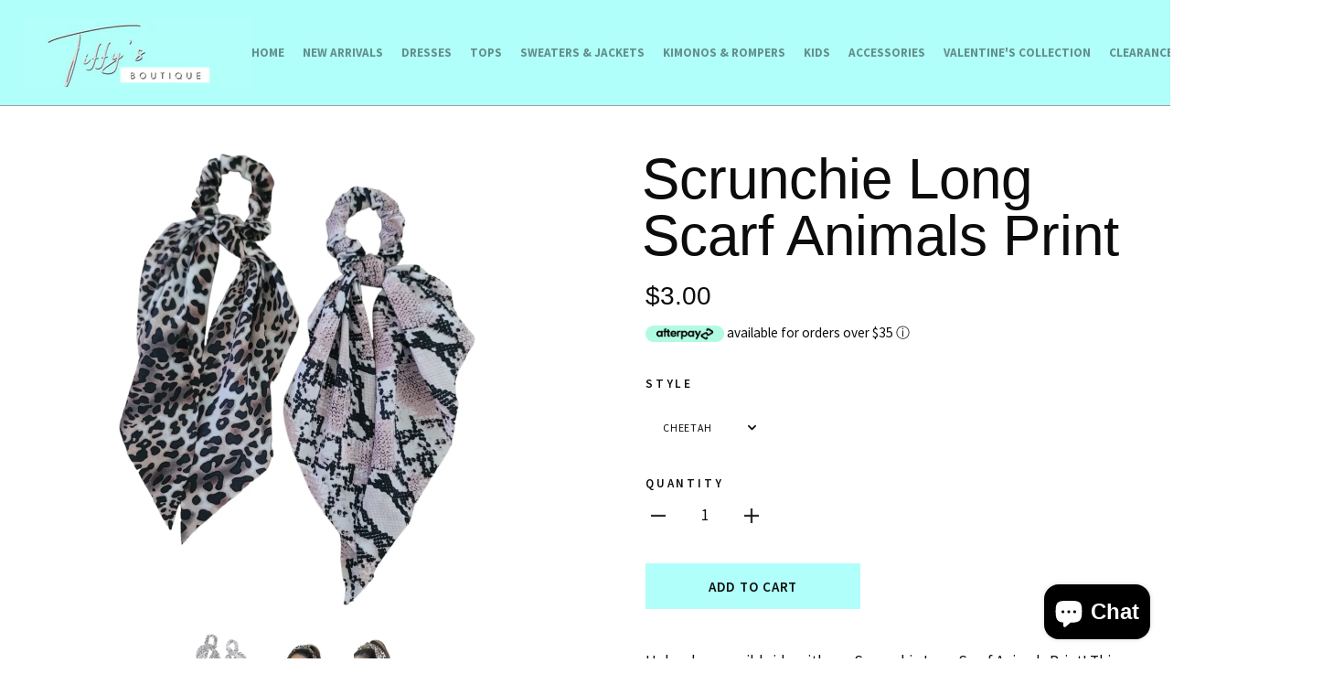

--- FILE ---
content_type: text/css
request_url: https://www.tiffysboutique.com/cdn/shop/t/15/assets/custom-style.css?v=125438741678620925561650663571
body_size: 1181
content:
h1,.h1,h2,.h2,h3,.h3,h4,.h4,h5,.h5,h6,.h6{font-family:Poppins,Karla,sans-serif!important;font-weight:300!important}header.header.header--init{background:#b1fffa}li.header__link{color:#63908b;font-weight:900}.header__link .icon-search{position:relative;top:0!important}.header__cart-count{top:-15px!important;left:-15px!important}.header__logo{margin-left:0;margin-right:0!important}.header__link:not(:first-child){margin-left:20px!important}h2.footer__title.text--uppercase{font-size:20px}.footer{background:#b1fffa75;color:#4f5256}.footer__link:not(:last-child){margin-bottom:19px}hr.horizontal-line{position:relative;top:-39px}input#E-mail-style{height:40px;width:250px;border:1px solid #C9C9C9;padding:0 0 0 15px;color:#ababab}input#submitbutton{padding:9px 35px;position:relative;left:-3px;color:#fff;background:#c2a048;border:none;text-transform:uppercase}.copyright-custom{text-align:center;padding:20px;background:#fff;color:#646464}.fav-icon-change{width:20px;margin-right:20px;filter:invert(72%) sepia(67%) saturate(404%) hue-rotate(0deg) brightness(82%) contrast(81%);display:block;height:20px}.footer__text p{display:flex}.social-icons ul{display:flex;list-style:none;align-items:center}.social-icons ul li{margin-right:10px}.integration-panel{display:flex;justify-content:space-between}.hero-section img{width:100%}h2.section__title.h3.featured{font-family:Source Sans Pro;color:#2f3437;margin-bottom:100px}span.color-change{color:#08bca7}.product-item{text-align:inherit!important;font-weight:900!important;background:#fff!important}.product-item__title{font-weight:100!important}.product-item__image--fill{width:100%;max-height:100%!important}i.fa.fa-instagram{font-size:100px!important}.rap__med__wrap__inside:hover:before{background:#b1fffabf!important}div#rap__med__insta_title h2{display:none}.last-hero img{width:100%}div#rap__med__instagram{margin-bottom:100px}@media (max-width:1000px){.integration-panel{flex-flow:column;align-items:center}.integration-panel>div{margin-bottom:20px}.integration-panel>div:last-child{margin-bottom:0}.header__inner>h1,.header__inner>nav,.header__inner>button{width:33.33%}.banner-section-like-reviews{padding:30px 10px!important}}@media (max-width:800px){.header__cart-count{position:relative!important;display:inline-block!important;width:16px!important;height:16px!important;top:-17px!important;vertical-align:middle!important;text-align:center!important;border-radius:100%!important;color:#dadada!important;background:#000!important;line-height:16px!important}}@media (max-width:680px){.header__inner{flex-flow:wrap;align-items:center}.header__inner>button{width:20%;order:3}h2.section__title.h3.featured{margin-bottom:50px}.header__inner>h1{width:60%;order:2;margin:0}.header__inner .header__secondary-nav{width:100%;order:0;display:flex;justify-content:center;margin-bottom:10px}collection-item__title h4{font-family:Source Sans Pro;color:#2f3437;margin-bottom:100px}h3.collection-item__title.h4{font-family:Source Sans Pro;text-align:center;font-weight:300}.quote-section{display:block!important}.like-reviews-heading{font-size:22px!important}p.top-head{font-size:17px!important}}.collection-item__info{height:auto!important;position:absolute!important;left:0!important;right:0!important;margin:0 auto!important;bottom:30px!important;max-width:80%!important;padding:15px 20px!important;width:100%!important;border:none!important;background:#bbfffb!important;color:#000!important}.collection-item__info:hover .collection-item__title.h4{color:#121213!important}.collection-item__title.h4{font-size:16px!important;margin:0!important;text-align:center!important;color:#000}.collection-item .collection-item__bottom{display:none!important}h2.section__title.h3.featured:before{position:absolute;content:"";width:100%;height:2px;background:#b1fffa;left:0;right:0;top:0;bottom:0;margin:auto;z-index:-2}h2.section__title.h3.featured:after{position:absolute;content:"";background:#fff;max-width:550px;width:100%;height:100%;left:0;right:0;top:0;bottom:0;margin:auto;z-index:-1}h2.section__title.h3.featured.line-section:after{max-width:650px}.quote-section{display:flex}.banner-section-like-reviews{background:#b1fffade;padding:75px;margin-bottom:100px}.like-reviews-heading{text-align:center;font-size:35px;font-weight:900;font-family:Poppins,Karla,sans-serif!important;position:relative;padding-bottom:10px}blockquote.quotes-slider__text.text-center{text-align:center;font-family:Source Sans Pro}p.top-head{font-size:30px;font-family:orpheuspro}h2.like-reviews-heading:before{position:absolute;content:"";top:0;bottom:0;border-bottom:1px solid #1FBCA7;width:45%;left:0;margin:0 auto;right:0}img.icon-heart-1{margin:-110px auto 55px;width:110px;height:110px;display:block;width:100px;height:100px;filter:invert(0%) sepia(96%) saturate(0%) hue-rotate(83deg) brightness(109%) contrast(105%)}.client-name{font-size:17px;font-family:Poppins,Helvetica,Helvetica Neue,Arial,Lucida Grande,sans-serif;font-weight:700}.rte-setting.rte{margin-bottom:35px}blockquote cite:before{content:"\2014  "}.template-index .list-collections .grid__cell{margin:0!important}h6.section__title.h6.featured.line-section{margin-top:-100px}a.last-hero-ig-icon img{margin-bottom:50px}a.Shop-new-arrivals-btn{position:relative;bottom:40px;border:none;padding:10px 70px;color:#fff;font-size:20px;background:#b1fffa;color:#000}h2.section__title.h3.featured.product-page-1{margin-bottom:0;margin-top:100px}h2.section__title.h3.featured.product-page-2{margin:0}.page__content-wrapper.page__content-wrapper--force-background{background:#fff}.button--primary,#shopify-product-reviews .spr-button.button-primary{color:#0d0c0c!important;background:#b1fffa!important}button.sc-igXgud.fzENwZ.pf-125_,.__pf .pf-125_,.__pf .pf-16_,.__pf .pf-29_,.__pf .pf-42_,.__pf .pf-55_,button.js-action.shopthelook_add-to-cart.action.tocart.primary.withoutbg{color:#0d0c0c!important;background:#b1fffa!important;border:none!important}.block.looks-multi-column{background-color:#fff!important}.block.looks-multi-column .block-title strong{font-size:45px!important;font-weight:100!important;position:relative!important;background:#fff;padding:0 50px}.block.looks-multi-column .block-title{position:relative;max-width:80%;margin:0 auto}.block.looks-multi-column .block-title:before{position:absolute;content:"";width:100%;height:2px;background:#b1fffa;left:0;right:0;top:0;bottom:0;margin:auto}.block.looks-multi-column .block-content .product-items .item{box-shadow:none!important}.block.looks-multi-column .block-title strong:after{position:absolute;content:"LOOK";right:50px;color:#08bca7}.sc-bQtKYq.fbyRgD.pf-148_,.sc-bQtKYq.fbyRgD.pf-4_,.sc-bQtKYq.fbyRgD.pf-132_,.sc-bQtKYq.fbyRgD.pf-137_{display:none}.sidebar-nav{background:#bbfffb!important}.slideshow-section.slideshow-section--dual.section.section-slideshow{margin:0!important}img.icon-heart-1{DISPLAY:NONE}
/*# sourceMappingURL=/cdn/shop/t/15/assets/custom-style.css.map?v=125438741678620925561650663571 */


--- FILE ---
content_type: text/css
request_url: https://www.tiffysboutique.com/cdn/shop/t/15/assets/theme.scss.css?v=100986150261496242851703313137
body_size: 18208
content:
@charset "UTF-8";*,*:before,*:after{box-sizing:border-box!important;-webkit-font-smoothing:antialiased;-moz-osx-font-smoothing:grayscale}html{font-family:sans-serif;-webkit-text-size-adjust:100%;-ms-text-size-adjust:100%;text-size-adjust:100%;-ms-overflow-style:-ms-autohiding-scrollbar}body{margin:0}[hidden]{display:none}article,aside,details,figcaption,figure,footer,header,main,nav,section,summary{display:block}audio,canvas,progress,video{display:inline-block;vertical-align:baseline}audio:not([controls]){display:none;height:0}:active{outline:none}a{color:inherit;background-color:transparent;text-decoration:none}a:active,a:hover{outline:0}b,strong{font-weight:700}small{font-size:80%}p,h1,h2,h3,h4,h5,h6{margin-top:0;font-size:inherit}img{max-width:100%;height:auto;border:0}svg:not(:root){overflow:hidden}ul,ol{margin:0;padding:0;list-style-position:inside}pre{overflow:auto}code,kbd,pre,samp{font-family:monospace,monospace;font-size:16px;font-size:.88889rem}button,input,optgroup,select,textarea{color:inherit;font:inherit;margin:0}button{overflow:visible}button,select{text-transform:none}button,html input[type=button],input[type=reset],input[type=submit]{-webkit-appearance:button;cursor:pointer}button[disabled],html input[disabled]{cursor:default}button::-moz-focus-inner,input::-moz-focus-inner{border:0;padding:0}input{line-height:normal}input[type=checkbox],input[type=radio]{box-sizing:border-box;padding:0}input[type=number]::-webkit-inner-spin-button,input[type=number]::-webkit-outer-spin-button{height:auto}input[type=search]{-webkit-appearance:none;box-sizing:content-box}input[type=search]::-webkit-search-cancel-button,input[type=search]::-webkit-search-decoration{-webkit-appearance:none}fieldset{border:1px solid #c0c0c0;margin:0 2px;padding:6px 10px 12px}legend{border:0;padding:0}textarea{overflow:auto}optgroup{font-weight:700}table{border-collapse:collapse;border-spacing:0}td,th{padding:0}.slick-slider{display:block;position:relative;-webkit-user-select:none;-moz-user-select:none;-ms-user-select:none;user-select:none;-webkit-tap-highlight-color:transparent}.slick-list{position:relative;display:block;overflow:hidden;margin:0;padding:0}.slick-list:focus{outline:none}.slick-list.dragging{cursor:pointer}.slick-track,.slick-list{-webkit-transform:translate3d(0,0,0);transform:translateZ(0)}.slick-track{display:block;position:relative;top:0;left:0}.slick-track:before,.slick-track:after{display:table;content:""}.slick-track:after{clear:both}.slick-loading .slick-track{visibility:hidden}.slick-slide{display:none;float:left;height:100%;min-height:1px;overflow:hidden}[dir=rtl] .slick-slide{float:right}.slick-slide img{display:block}.slick-slide.slick-loading img{display:none}.slick-slide.dragging img{pointer-events:none}.slick-initialized .slick-slide{display:block!important}.slick-loading .slick-slide{visibility:hidden}.slick-vertical .slick-slide{display:block;height:auto;border:1px solid transparent}.slick-arrow.slick-hidden{display:none}/*! Avalanche | MIT License | @colourgarden */.grid{display:block;list-style:none;padding:0;margin:0 0 0 -25px;font-size:0}.grid__cell{box-sizing:border-box;display:inline-block;width:100%;padding:0 0 0 25px;margin:0;vertical-align:top;font-size:1rem}.grid--center{text-align:center}.grid--center>.grid__cell{text-align:left}.grid__cell--center{display:block;margin:0 auto}.grid--right{text-align:right}.grid--right>.grid__cell{text-align:left}.grid--middle>.grid__cell{vertical-align:middle}.grid--bottom>.grid__cell{vertical-align:bottom}.grid--flush{margin-left:0}.grid--flush>.grid__cell{padding-left:0}.grid--tiny{margin-left:-6.25px}.grid--tiny>.grid__cell{padding-left:6.25px}.grid--small{margin-left:-12.5px}.grid--small>.grid__cell{padding-left:12.5px}.grid--auto>.grid__cell{width:auto}@media screen and (min-width: 801px){.grid--large{margin-left:-32px}.grid--large>.grid__cell{padding-left:32px}.grid--huge{margin-left:-75px}.grid--huge>.grid__cell{padding-left:75px}}.\31\/2,.\32\/4,.\33\/6,.\34\/8,.\35\/10,.\36\/12{width:50%}.\31\/3,.\32\/6,.\34\/12{width:33.33333333%}.\32\/3,.\34\/6,.\38\/12{width:66.66666667%}.\31\/4,.\32\/8,.\33\/12{width:25%}.\33\/4,.\36\/8,.\39\/12{width:75%}.\31\/5,.\32\/10{width:20%}.\32\/5,.\34\/10{width:40%}.\33\/5,.\36\/10{width:60%}.\34\/5,.\38\/10{width:80%}.\31\/6,.\32\/12{width:16.66666667%}.\35\/6,.\31 0\/12{width:83.33333333%}.\31\/8{width:12.5%}.\33\/8{width:37.5%}.\35\/8{width:62.5%}.\37\/8{width:87.5%}.\31\/10{width:10%}.\33\/10{width:30%}.\37\/10{width:70%}.\39\/10{width:90%}.\31\/12{width:8.33333333%}.\35\/12{width:41.66666667%}.\37\/12{width:58.33333333%}.\31 1\/12{width:91.66666667%}@media screen and (max-width: 559px){.hidden-thumb{display:none!important}.\31\/2--thumb,.\32\/4--thumb,.\33\/6--thumb,.\34\/8--thumb,.\35\/10--thumb,.\36\/12--thumb{width:50%}.\31\/3--thumb,.\32\/6--thumb,.\34\/12--thumb{width:33.33333333%}.\32\/3--thumb,.\34\/6--thumb,.\38\/12--thumb{width:66.66666667%}.\31\/4--thumb,.\32\/8--thumb,.\33\/12--thumb{width:25%}.\33\/4--thumb,.\36\/8--thumb,.\39\/12--thumb{width:75%}.\31\/5--thumb,.\32\/10--thumb{width:20%}.\32\/5--thumb,.\34\/10--thumb{width:40%}.\33\/5--thumb,.\36\/10--thumb{width:60%}.\34\/5--thumb,.\38\/10--thumb{width:80%}.\31\/6--thumb,.\32\/12--thumb{width:16.66666667%}.\35\/6--thumb,.\31 0\/12--thumb{width:83.33333333%}.\31\/8--thumb{width:12.5%}.\33\/8--thumb{width:37.5%}.\35\/8--thumb{width:62.5%}.\37\/8--thumb{width:87.5%}.\31\/10--thumb{width:10%}.\33\/10--thumb{width:30%}.\37\/10--thumb{width:70%}.\39\/10--thumb{width:90%}.\31\/12--thumb{width:8.33333333%}.\35\/12--thumb{width:41.66666667%}.\37\/12--thumb{width:58.33333333%}.\31 1\/12--thumb{width:91.66666667%}}@media screen and (min-width: 560px) and (max-width: 800px){.hidden-handheld{display:none!important}.\31\/2--handheld,.\32\/4--handheld,.\33\/6--handheld,.\34\/8--handheld,.\35\/10--handheld,.\36\/12--handheld{width:50%}.\31\/3--handheld,.\32\/6--handheld,.\34\/12--handheld{width:33.33333333%}.\32\/3--handheld,.\34\/6--handheld,.\38\/12--handheld{width:66.66666667%}.\31\/4--handheld,.\32\/8--handheld,.\33\/12--handheld{width:25%}.\33\/4--handheld,.\36\/8--handheld,.\39\/12--handheld{width:75%}.\31\/5--handheld,.\32\/10--handheld{width:20%}.\32\/5--handheld,.\34\/10--handheld{width:40%}.\33\/5--handheld,.\36\/10--handheld{width:60%}.\34\/5--handheld,.\38\/10--handheld{width:80%}.\31\/6--handheld,.\32\/12--handheld{width:16.66666667%}.\35\/6--handheld,.\31 0\/12--handheld{width:83.33333333%}.\31\/8--handheld{width:12.5%}.\33\/8--handheld{width:37.5%}.\35\/8--handheld{width:62.5%}.\37\/8--handheld{width:87.5%}.\31\/10--handheld{width:10%}.\33\/10--handheld{width:30%}.\37\/10--handheld{width:70%}.\39\/10--handheld{width:90%}.\31\/12--handheld{width:8.33333333%}.\35\/12--handheld{width:41.66666667%}.\37\/12--handheld{width:58.33333333%}.\31 1\/12--handheld{width:91.66666667%}}@media screen and (min-width: 560px){.hidden-handheld-and-up{display:none!important}.\31\/2--handheld-and-up,.\32\/4--handheld-and-up,.\33\/6--handheld-and-up,.\34\/8--handheld-and-up,.\35\/10--handheld-and-up,.\36\/12--handheld-and-up{width:50%}.\31\/3--handheld-and-up,.\32\/6--handheld-and-up,.\34\/12--handheld-and-up{width:33.33333333%}.\32\/3--handheld-and-up,.\34\/6--handheld-and-up,.\38\/12--handheld-and-up{width:66.66666667%}.\31\/4--handheld-and-up,.\32\/8--handheld-and-up,.\33\/12--handheld-and-up{width:25%}.\33\/4--handheld-and-up,.\36\/8--handheld-and-up,.\39\/12--handheld-and-up{width:75%}.\31\/5--handheld-and-up,.\32\/10--handheld-and-up{width:20%}.\32\/5--handheld-and-up,.\34\/10--handheld-and-up{width:40%}.\33\/5--handheld-and-up,.\36\/10--handheld-and-up{width:60%}.\34\/5--handheld-and-up,.\38\/10--handheld-and-up{width:80%}.\31\/6--handheld-and-up,.\32\/12--handheld-and-up{width:16.66666667%}.\35\/6--handheld-and-up,.\31 0\/12--handheld-and-up{width:83.33333333%}.\31\/8--handheld-and-up{width:12.5%}.\33\/8--handheld-and-up{width:37.5%}.\35\/8--handheld-and-up{width:62.5%}.\37\/8--handheld-and-up{width:87.5%}.\31\/10--handheld-and-up{width:10%}.\33\/10--handheld-and-up{width:30%}.\37\/10--handheld-and-up{width:70%}.\39\/10--handheld-and-up{width:90%}.\31\/12--handheld-and-up{width:8.33333333%}.\35\/12--handheld-and-up{width:41.66666667%}.\37\/12--handheld-and-up{width:58.33333333%}.\31 1\/12--handheld-and-up{width:91.66666667%}}@media screen and (max-width: 800px){.hidden-pocket{display:none!important}.\31\/2--pocket,.\32\/4--pocket,.\33\/6--pocket,.\34\/8--pocket,.\35\/10--pocket,.\36\/12--pocket{width:50%}.\31\/3--pocket,.\32\/6--pocket,.\34\/12--pocket{width:33.33333333%}.\32\/3--pocket,.\34\/6--pocket,.\38\/12--pocket{width:66.66666667%}.\31\/4--pocket,.\32\/8--pocket,.\33\/12--pocket{width:25%}.\33\/4--pocket,.\36\/8--pocket,.\39\/12--pocket{width:75%}.\31\/5--pocket,.\32\/10--pocket{width:20%}.\32\/5--pocket,.\34\/10--pocket{width:40%}.\33\/5--pocket,.\36\/10--pocket{width:60%}.\34\/5--pocket,.\38\/10--pocket{width:80%}.\31\/6--pocket,.\32\/12--pocket{width:16.66666667%}.\35\/6--pocket,.\31 0\/12--pocket{width:83.33333333%}.\31\/8--pocket{width:12.5%}.\33\/8--pocket{width:37.5%}.\35\/8--pocket{width:62.5%}.\37\/8--pocket{width:87.5%}.\31\/10--pocket{width:10%}.\33\/10--pocket{width:30%}.\37\/10--pocket{width:70%}.\39\/10--pocket{width:90%}.\31\/12--pocket{width:8.33333333%}.\35\/12--pocket{width:41.66666667%}.\37\/12--pocket{width:58.33333333%}.\31 1\/12--pocket{width:91.66666667%}}@media screen and (min-width: 801px) and (max-width: 1024px){.hidden-lap{display:none!important}.\31\/2--lap,.\32\/4--lap,.\33\/6--lap,.\34\/8--lap,.\35\/10--lap,.\36\/12--lap{width:50%}.\31\/3--lap,.\32\/6--lap,.\34\/12--lap{width:33.33333333%}.\32\/3--lap,.\34\/6--lap,.\38\/12--lap{width:66.66666667%}.\31\/4--lap,.\32\/8--lap,.\33\/12--lap{width:25%}.\33\/4--lap,.\36\/8--lap,.\39\/12--lap{width:75%}.\31\/5--lap,.\32\/10--lap{width:20%}.\32\/5--lap,.\34\/10--lap{width:40%}.\33\/5--lap,.\36\/10--lap{width:60%}.\34\/5--lap,.\38\/10--lap{width:80%}.\31\/6--lap,.\32\/12--lap{width:16.66666667%}.\35\/6--lap,.\31 0\/12--lap{width:83.33333333%}.\31\/8--lap{width:12.5%}.\33\/8--lap{width:37.5%}.\35\/8--lap{width:62.5%}.\37\/8--lap{width:87.5%}.\31\/10--lap{width:10%}.\33\/10--lap{width:30%}.\37\/10--lap{width:70%}.\39\/10--lap{width:90%}.\31\/12--lap{width:8.33333333%}.\35\/12--lap{width:41.66666667%}.\37\/12--lap{width:58.33333333%}.\31 1\/12--lap{width:91.66666667%}}@media screen and (min-width: 801px){.hidden-lap-and-up{display:none!important}.\31\/2--lap-and-up,.\32\/4--lap-and-up,.\33\/6--lap-and-up,.\34\/8--lap-and-up,.\35\/10--lap-and-up,.\36\/12--lap-and-up{width:50%}.\31\/3--lap-and-up,.\32\/6--lap-and-up,.\34\/12--lap-and-up{width:33.33333333%}.\32\/3--lap-and-up,.\34\/6--lap-and-up,.\38\/12--lap-and-up{width:66.66666667%}.\31\/4--lap-and-up,.\32\/8--lap-and-up,.\33\/12--lap-and-up{width:25%}.\33\/4--lap-and-up,.\36\/8--lap-and-up,.\39\/12--lap-and-up{width:75%}.\31\/5--lap-and-up,.\32\/10--lap-and-up{width:20%}.\32\/5--lap-and-up,.\34\/10--lap-and-up{width:40%}.\33\/5--lap-and-up,.\36\/10--lap-and-up{width:60%}.\34\/5--lap-and-up,.\38\/10--lap-and-up{width:80%}.\31\/6--lap-and-up,.\32\/12--lap-and-up{width:16.66666667%}.\35\/6--lap-and-up,.\31 0\/12--lap-and-up{width:83.33333333%}.\31\/8--lap-and-up{width:12.5%}.\33\/8--lap-and-up{width:37.5%}.\35\/8--lap-and-up{width:62.5%}.\37\/8--lap-and-up{width:87.5%}.\31\/10--lap-and-up{width:10%}.\33\/10--lap-and-up{width:30%}.\37\/10--lap-and-up{width:70%}.\39\/10--lap-and-up{width:90%}.\31\/12--lap-and-up{width:8.33333333%}.\35\/12--lap-and-up{width:41.66666667%}.\37\/12--lap-and-up{width:58.33333333%}.\31 1\/12--lap-and-up{width:91.66666667%}}@media screen and (min-width: 1025px){.hidden-desk{display:none!important}.\31\/2--desk,.\32\/4--desk,.\33\/6--desk,.\34\/8--desk,.\35\/10--desk,.\36\/12--desk{width:50%}.\31\/3--desk,.\32\/6--desk,.\34\/12--desk{width:33.33333333%}.\32\/3--desk,.\34\/6--desk,.\38\/12--desk{width:66.66666667%}.\31\/4--desk,.\32\/8--desk,.\33\/12--desk{width:25%}.\33\/4--desk,.\36\/8--desk,.\39\/12--desk{width:75%}.\31\/5--desk,.\32\/10--desk{width:20%}.\32\/5--desk,.\34\/10--desk{width:40%}.\33\/5--desk,.\36\/10--desk{width:60%}.\34\/5--desk,.\38\/10--desk{width:80%}.\31\/6--desk,.\32\/12--desk{width:16.66666667%}.\35\/6--desk,.\31 0\/12--desk{width:83.33333333%}.\31\/8--desk{width:12.5%}.\33\/8--desk{width:37.5%}.\35\/8--desk{width:62.5%}.\37\/8--desk{width:87.5%}.\31\/10--desk{width:10%}.\33\/10--desk{width:30%}.\37\/10--desk{width:70%}.\39\/10--desk{width:90%}.\31\/12--desk{width:8.33333333%}.\35\/12--desk{width:41.66666667%}.\37\/12--desk{width:58.33333333%}.\31 1\/12--desk{width:91.66666667%}}@media screen and (min-width: 1280px){.hidden-widescreen{display:none!important}.\31\/2--widescreen,.\32\/4--widescreen,.\33\/6--widescreen,.\34\/8--widescreen,.\35\/10--widescreen,.\36\/12--widescreen{width:50%}.\31\/3--widescreen,.\32\/6--widescreen,.\34\/12--widescreen{width:33.33333333%}.\32\/3--widescreen,.\34\/6--widescreen,.\38\/12--widescreen{width:66.66666667%}.\31\/4--widescreen,.\32\/8--widescreen,.\33\/12--widescreen{width:25%}.\33\/4--widescreen,.\36\/8--widescreen,.\39\/12--widescreen{width:75%}.\31\/5--widescreen,.\32\/10--widescreen{width:20%}.\32\/5--widescreen,.\34\/10--widescreen{width:40%}.\33\/5--widescreen,.\36\/10--widescreen{width:60%}.\34\/5--widescreen,.\38\/10--widescreen{width:80%}.\31\/6--widescreen,.\32\/12--widescreen{width:16.66666667%}.\35\/6--widescreen,.\31 0\/12--widescreen{width:83.33333333%}.\31\/8--widescreen{width:12.5%}.\33\/8--widescreen{width:37.5%}.\35\/8--widescreen{width:62.5%}.\37\/8--widescreen{width:87.5%}.\31\/10--widescreen{width:10%}.\33\/10--widescreen{width:30%}.\37\/10--widescreen{width:70%}.\39\/10--widescreen{width:90%}.\31\/12--widescreen{width:8.33333333%}.\35\/12--widescreen{width:41.66666667%}.\37\/12--widescreen{width:58.33333333%}.\31 1\/12--widescreen{width:91.66666667%}}.mfp-bg{top:0;left:0;width:100%;height:100%;z-index:1042;overflow:hidden;position:fixed;background:#000;opacity:.6}.mfp-wrap{top:0;left:0;width:100%;height:100%;z-index:1043;position:fixed;outline:none!important;-webkit-backface-visibility:hidden}.mfp-container{text-align:center;position:absolute;width:100%;height:100%;left:0;top:0;padding:0 8px;box-sizing:border-box}.mfp-container:before{content:"";display:inline-block;height:100%;vertical-align:middle}.mfp-align-top .mfp-container:before{display:none}.mfp-content{position:relative;display:inline-block;vertical-align:middle;margin:0 auto;text-align:left;z-index:1045}.mfp-inline-holder .mfp-content,.mfp-ajax-holder .mfp-content{width:100%;cursor:auto}.mfp-ajax-cur{cursor:progress}.mfp-zoom-out-cur,.mfp-zoom-out-cur .mfp-image-holder .mfp-close{cursor:-webkit-zoom-out;cursor:zoom-out}.mfp-zoom{cursor:-webkit-zoom-in;cursor:zoom-in}.mfp-auto-cursor .mfp-content{cursor:auto}.mfp-close,.mfp-arrow,.mfp-preloader,.mfp-counter{-webkit-user-select:none;-moz-user-select:none;-ms-user-select:none;user-select:none}.mfp-loading.mfp-figure{display:none}.mfp-hide{display:none!important}.mfp-preloader{color:#ccc;position:absolute;top:50%;width:auto;text-align:center;margin-top:-.8em;left:8px;right:8px;z-index:1044}.mfp-preloader a{color:#ccc}.mfp-preloader a:hover{color:#fff}.mfp-s-ready .mfp-preloader,.mfp-s-error .mfp-content{display:none}button.mfp-close,button.mfp-arrow{overflow:visible;cursor:pointer;background:transparent;border:0;-webkit-appearance:none;display:block;outline:none;padding:0;z-index:1046;box-shadow:none;-ms-touch-action:manipulation;touch-action:manipulation}button::-moz-focus-inner{padding:0;border:0}.mfp-close{width:44px;height:44px;line-height:44px;position:absolute;right:0;top:0;text-decoration:none;text-align:center;opacity:.65;padding:0 0 18px 10px;color:#fff;font-style:normal;font-size:28px;font-size:1.55556rem;font-family:Arial,Baskerville,monospace}.mfp-close:hover,.mfp-close:focus{opacity:1}.mfp-close:active{top:1px}.mfp-close-btn-in .mfp-close{color:#333}.mfp-image-holder .mfp-close,.mfp-iframe-holder .mfp-close{color:#fff;right:-6px;text-align:right;padding-right:6px;width:100%}.mfp-counter{position:absolute;top:0;right:0;color:#ccc;font-size:12px;font-size:.66667rem;line-height:18px;white-space:nowrap}.mfp-arrow{position:absolute;opacity:.65;margin:-55px 0 0;top:50%;padding:0;width:90px;height:110px;color:#fff;-webkit-tap-highlight-color:transparent}.mfp-arrow svg{width:36px;height:36px}.mfp-arrow:active{margin-top:-54px}.mfp-arrow:hover,.mfp-arrow:focus{opacity:1}.mfp-arrow-left{left:0}.mfp-arrow-right{right:0}.mfp-iframe-holder{padding-top:40px;padding-bottom:40px}.mfp-iframe-holder .mfp-content{line-height:0;width:100%;max-width:900px}.mfp-iframe-holder .mfp-close{top:-40px}.mfp-iframe-scaler{width:100%;height:0;overflow:hidden;padding-top:56.25%}.mfp-iframe-scaler iframe{position:absolute;display:block;top:0;left:0;width:100%;height:100%;box-shadow:0 0 8px #0009;background:#000}img.mfp-img{width:auto;max-width:100%;height:auto;display:block;line-height:0;box-sizing:border-box;padding:40px 0;margin:0 auto}.mfp-figure{line-height:0}.mfp-figure:after{content:"";position:absolute;left:0;top:40px;bottom:40px;display:block;right:0;width:auto;height:auto;z-index:-1;box-shadow:0 0 8px #0009;background:#444}.mfp-figure small{color:#bdbdbd;display:block;font-size:12px;font-size:.66667rem;line-height:14px}.mfp-figure figure{margin:0}.mfp-bottom-bar{margin-top:-36px;position:absolute;top:100%;left:0;width:100%;cursor:auto}.mfp-title{text-align:left;line-height:18px;color:#f3f3f3;word-wrap:break-word;padding-right:36px}.mfp-image-holder .mfp-content{max-width:86%}.mfp-gallery .mfp-image-holder .mfp-figure{cursor:pointer}@media screen and (max-width: 800px) and (orientation: landscape),screen and (max-height: 300px){.mfp-img-mobile .mfp-image-holder{padding-left:0;padding-right:0}.mfp-img-mobile img.mfp-img{padding:0}.mfp-img-mobile .mfp-figure:after{top:0;bottom:0}.mfp-img-mobile .mfp-figure small{display:inline;margin-left:5px}.mfp-img-mobile .mfp-bottom-bar{background:#0009;bottom:0;margin:0;top:auto;padding:3px 5px;position:fixed;box-sizing:border-box}.mfp-img-mobile .mfp-bottom-bar:empty{padding:0}.mfp-img-mobile .mfp-counter{right:5px;top:3px}.mfp-img-mobile .mfp-close{top:0;right:0;width:35px;height:35px;line-height:35px;background:#0009;position:fixed;text-align:center;padding:0}}@media all and (max-width: 900px){.mfp-arrow{-webkit-transform:scale(.75);-ms-transform:scale(.75);transform:scale(.75)}.mfp-arrow-left{-webkit-transform-origin:0;-ms-transform-origin:0;transform-origin:0}.mfp-arrow-right{-webkit-transform-origin:100%;-ms-transform-origin:100%;transform-origin:100%}.mfp-container{padding-left:6px;padding-right:6px}}.plyr{position:relative}.plyr:focus{outline:none}.plyr__play-large{position:absolute;left:calc(50% - 22.5px);top:calc(50% - 22.5px);background:transparent;fill:#fff;border:none;opacity:1;transition:opacity .2s ease-in-out;will-change:opacity}.plyr__play-large svg{width:45px;height:45px}.plyr__sr-only{visibility:hidden}.plyr--youtube .plyr__play-large{display:none}.plyr:not(.plyr--playing):hover .plyr__play-large{opacity:.6}.plyr--playing .plyr__play-large{opacity:0}.plyr__video-wrapper{position:relative}.plyr__video-embed{padding-bottom:56.25%;height:0;overflow:hidden;z-index:0}.plyr__video-embed>div{position:relative;padding-bottom:200%;-webkit-transform:translateY(-35.95%);-ms-transform:translateY(-35.95%);transform:translateY(-35.95%)}.plyr__video-embed iframe{position:absolute;top:0;left:0;width:100%;height:100%;border:0;-webkit-user-select:none;-moz-user-select:none;-ms-user-select:none;user-select:none;z-index:0;cursor:pointer}.plyr .plyr__video-embed iframe{pointer-events:none}.plyr__controls{display:none}.plyr--fullscreen-active{position:fixed;top:0;left:0;right:0;bottom:0;height:100%;width:100%;z-index:10000000;background:#000;border-radius:0!important}.plyr--fullscreen-active video{height:100%}.plyr--fullscreen-active .plyr__video-wrapper{height:100%;width:100%}.plyr--fullscreen-active .plyr__controls{position:absolute;bottom:0;left:0;right:0}.plyr--fullscreen-active.plyr--vimeo .plyr__video-wrapper{height:0;top:50%;-webkit-transform:translateY(-50%);-ms-transform:translateY(-50%);transform:translateY(-50%)}html.remodal-is-locked{overflow:hidden;-ms-touch-action:none;touch-action:none}.remodal,[data-remodal-id]{display:none}.remodal-overlay{position:fixed;z-index:9999;top:-5000px;right:-5000px;bottom:-5000px;left:-5000px;display:none}.remodal-wrapper{position:fixed;z-index:10000;top:0;right:0;bottom:0;left:0;padding:0;display:none;overflow:auto;text-align:center;-webkit-overflow-scrolling:touch}.remodal-wrapper:after{display:inline-block;height:100%;margin-left:-.05em;content:""}.remodal-overlay,.remodal-wrapper{-webkit-backface-visibility:hidden;backface-visibility:hidden}.remodal{position:relative;outline:none;width:100%;-webkit-text-size-adjust:100%;-ms-text-size-adjust:100%;text-size-adjust:100%}.remodal-is-initialized{display:inline-block}.remodal-overlay{background:#000000b3}.remodal-overlay.remodal-is-opening,.remodal-overlay.remodal-is-closing{-webkit-animation-duration:.3s;animation-duration:.3s;-webkit-animation-fill-mode:forwards;animation-fill-mode:forwards}.remodal-overlay.remodal-is-opening{-webkit-animation-name:remodal-overlay-opening-keyframes;animation-name:remodal-overlay-opening-keyframes}.remodal-overlay.remodal-is-closing{-webkit-animation-name:remodal-overlay-closing-keyframes;animation-name:remodal-overlay-closing-keyframes}.remodal{box-sizing:border-box;-webkit-transform:translate3d(0,0,0);transform:translateZ(0)}.remodal.remodal-is-opening,.remodal.remodal-is-closing{-webkit-animation-duration:.3s;animation-duration:.3s;-webkit-animation-fill-mode:forwards;animation-fill-mode:forwards}.remodal.remodal-is-opening{-webkit-animation-name:remodal-opening-keyframes;animation-name:remodal-opening-keyframes}.remodal.remodal-is-closing{-webkit-animation-name:remodal-closing-keyframes;animation-name:remodal-closing-keyframes}.remodal,.remodal-wrapper:after{vertical-align:middle}@-webkit-keyframes remodal-opening-keyframes{0%{-webkit-transform:scale(1.05);transform:scale(1.05);opacity:0}to{-webkit-transform:none;transform:none;opacity:1}}@keyframes remodal-opening-keyframes{0%{-webkit-transform:scale(1.05);transform:scale(1.05);opacity:0}to{-webkit-transform:none;transform:none;opacity:1}}@-webkit-keyframes remodal-closing-keyframes{0%{-webkit-transform:scale(1);transform:scale(1);opacity:1}to{-webkit-transform:scale(.95);transform:scale(.95);opacity:0}}@keyframes remodal-closing-keyframes{0%{-webkit-transform:scale(1);transform:scale(1);opacity:1}to{-webkit-transform:scale(.95);transform:scale(.95);opacity:0}}@-webkit-keyframes remodal-overlay-opening-keyframes{0%{opacity:0}to{opacity:1}}@keyframes remodal-overlay-opening-keyframes{0%{opacity:0}to{opacity:1}}@-webkit-keyframes remodal-overlay-closing-keyframes{0%{opacity:1}to{opacity:0}}@keyframes remodal-overlay-closing-keyframes{0%{opacity:1}to{opacity:0}}@media screen and (min-width: 560px){.remodal-wrapper{padding:10px}}.accent-overlay:before,.no-backgroundblendmode .accent-overlay:before{content:"";position:absolute;left:0;top:0;width:100%;height:100%;background:#00000073}.accent-overlay{position:relative;color:#dadada;background-size:cover;background-position:center center}.no-backgroundblendmode .accent-overlay{overflow:hidden}.no-backgroundblendmode .accent-overlay:before{height:2000px}.page__container{display:-webkit-flex;display:-ms-flexbox;display:flex;-webkit-flex-direction:column;-ms-flex-direction:column;flex-direction:column;min-height:100vh;height:100%;background:#dadada}.shopify-section__announcement-bar,.shopify-section__header,.shopify-section__footer{-webkit-flex-shrink:0;-ms-flex-negative:0;flex-shrink:0}.main{-webkit-flex:1 0 auto;-ms-flex:1 0 auto;flex:1 0 auto}.page__container--secondary .main{background:#fff}.no-scroll{overflow:hidden}.js .no-js{display:none!important}.container{max-width:1330px;margin:0 auto;padding:0 25px}.visually-hidden{position:absolute;overflow:hidden;clip:rect(0 0 0 0);height:1px;width:1px;margin:-1px;padding:0;border:0}.anchor{display:block;position:relative;top:-75px;visibility:hidden}.placeholder-svg{display:block;width:100%;height:100%;max-width:100%;max-height:100%;fill:#0c0c0d}.page__overlay{position:fixed;width:100%;height:100%;top:0;left:0;background:#000;opacity:0;z-index:5;visibility:hidden;transition:opacity .3s,visibility 0s .3s}.page__overlay--open{opacity:.6;visibility:visible;transition:opacity .3s}.page__content-wrapper{padding:25px 0 30px}.page__content-wrapper--no-top-padding{padding-top:0!important}.page__content-wrapper--force-background{background:#dadada}.page__header{position:relative;margin-bottom:1.8em}.page__title{text-align:center;letter-spacing:3.2px}.page__description{text-align:center;max-width:600px;margin:-12px auto 0}.page__action-button{margin-top:-10px}.page__container--secondary .page__header{margin-bottom:1.2em}@media screen and (min-width: 560px){.page__content-wrapper{padding:35px 0}.page__header{margin-bottom:3em}.page__action-button{position:absolute;margin-top:0;right:0;top:0}.page__container--secondary .page__header{margin-bottom:1.7em}}@media screen and (min-width: 1025px){.page__content-wrapper{padding:50px 0}.page__header{margin-bottom:5em}.page__description{margin-top:0}.page__action-button{top:8px}.page__container--secondary .page__header{margin-bottom:2.4em}}html{font-size:17px}body{font-weight:400;font-family:Source Sans Pro;color:#0c0c0d;line-height:1.5;scroll-behavior:smooth;font-size:17px;font-size:.94444rem}@media screen and (min-width: 801px){body{font-size:18px;font-size:1rem}}a,.link{transition:all .25s ease-in-out}.link:hover{color:#000}.link--primary,.tweet .link,.tweet .hashtag,.link--primary:hover,.tweet .link:hover,.tweet .hashtag:hover{color:#000!important}.link--secondary{color:#0c0c0d!important}.link--secondary:hover{color:#000!important}.link--icon svg{margin-right:15px;height:12px;width:12px;vertical-align:-1px}.link--effect{position:relative}.link--effect:after{position:absolute;content:"";left:0;bottom:0;width:100%;height:1px;background:currentColor;-webkit-transform-origin:left center;-ms-transform-origin:left center;transform-origin:left center;-webkit-transform:scaleX(0);-ms-transform:scaleX(0);transform:scaleX(0);transition:-webkit-transform .2s ease-in-out;transition:transform .2s ease-in-out}.link--effect:hover:after{-webkit-transform:scaleX(1);-ms-transform:scaleX(1);transform:scaleX(1)}.icon{display:inline-block;width:1em;height:1em;fill:currentColor;vertical-align:middle}.list--unstyled{list-style:none;padding:0;margin:0}.text--uppercase,.table th,.form__label,#shopify-product-reviews .spr-form-label,#shopify-product-reviews .spr-pagination{color:#0c0c0d;text-transform:uppercase;font-weight:600;font-size:12px;font-size:.66667rem;letter-spacing:2.4px}.text--uppercase-secondary{color:#0c0c0d}.text--respect-break{white-space:pre-line}.video-wrapper,.video-container{height:0;padding-bottom:56.25%;position:relative}.video-wrapper iframe,.video-wrapper embed,.video-wrapper object,.video-container iframe,.video-container embed,.video-container object{position:absolute;top:0;left:0;width:100%!important;height:100%!important}.table-wrapper{overflow:auto;-webkit-overflow-scrolling:touch}.table{width:100%;border-collapse:separate;color:#0c0c0d}.table th{padding:0 5px 4px;text-align:left}.table td{padding:12px 5px;border-bottom:1px solid rgba(12,12,13,.4)}.table td:first-child,.table th:first-child{padding-left:0}.table td:last-child,.table th:last-child{padding-right:0;text-align:right}@media screen and (max-width: 559px){.table--responsive{border:none;box-shadow:none}.table--responsive thead,.table--responsive td:not([data-label]){display:none}.table--responsive tr{display:block;margin-bottom:15px;border:1px solid rgba(12,12,13,.4);border-bottom:none}.table--responsive tr:last-child{margin-bottom:0}.table--responsive tr:last-child td{border-bottom:1px solid rgba(12,12,13,.4)}.table--responsive th,.table--responsive td{display:block;text-align:right!important;padding:6px 10px!important;border-right:none}.table--responsive td:before{content:attr(data-label);float:left!important;margin-top:3px;font-size:13px;font-size:.72222rem;text-transform:uppercase}.table--responsive tfoot tr{margin-bottom:0;border-width:0 1px}.table--responsive tfoot tr:first-child{margin-top:25px;border-top:1px solid rgba(12,12,13,.4)}.table--responsive tfoot tr:last-child{border-bottom:1px solid rgba(12,12,13,.4)}}@media screen and (min-width: 560px){.text--uppercase,.table th,.form__label,#shopify-product-reviews .spr-form-label,#shopify-product-reviews .spr-pagination{font-size:14px;font-size:.77778rem;letter-spacing:2.8px}}p,h1,h2,h3,h4,h5,h6{margin-top:0;font-weight:inherit}p:last-child,h1:last-child,h2:last-child,h3:last-child,h4:last-child,h5:last-child,h6:last-child{margin-bottom:0}.h1,.h2,.rte h1,.h3,.rte h2,.h4,.rte h3,.h5,.rte h4,.h6,.rte h5,.rte h6{color:#0c0c0d;font-family:Amiri;font-weight:700}.h1{margin-bottom:.55em;text-transform:uppercase;font-size:40px;font-size:2.22222rem;line-height:1.2}.h2,.rte h1{margin-bottom:.55em;font-size:40px;font-size:2.22222rem;line-height:1.2}.h3,.rte h2{margin-bottom:.8em;text-transform:uppercase;font-size:30px;font-size:1.66667rem;line-height:1.3}.h4,.rte h3{margin-bottom:.9em;font-size:25px;font-size:1.38889rem;line-height:1.3}.h5,.rte h4{margin-bottom:1.15em;font-size:20px;font-size:1.11111rem}.h6,.rte h5,.rte h6{margin-bottom:1.45em;font-size:17px;font-size:.94444rem}@media screen and (min-width: 1025px){.h1,.h2,.rte h1{margin-bottom:.35em;font-size:66px;font-size:3.66667rem;line-height:1}.h3,.rte h2{margin-bottom:.45em;font-size:48px;font-size:2.66667rem;line-height:1.2}.h4,.rte h3{margin-bottom:.6em;font-size:36px;font-size:2rem}.h5,.rte h4{margin-bottom:1.05em;font-size:22px;font-size:1.22222rem}.h6,.rte h5,.rte h6{margin-bottom:1.35em;font-size:18px;font-size:1rem}}.rte iframe{max-width:100%}.rte a:not(.button){color:#000}.rte a:not(.button):hover{color:#000}.rte p:not(:last-child),.rte ul:not(:last-child),.rte ol:not(:last-child),.rte img:not(:last-child){margin-bottom:1.35em}.rte ul,.rte ol{margin-left:1.35em;padding-left:0;list-style-position:outside}.rte .table-wrapper:not(:last-child){margin:2em 0 2.4em}.rte blockquote{text-align:center;padding:0;color:#0c0c0d;text-transform:uppercase;font-size:20px;font-size:1.11111rem;font-weight:600}.rte h6{font-size:14px;font-size:.77778rem;text-transform:uppercase}@media screen and (min-width: 560px){.rte blockquote{font-size:30px;font-size:1.66667rem;line-height:1.2}}@media screen and (min-width: 1025px){.rte blockquote{font-size:48px;font-size:2.66667rem}}.article--full{margin-bottom:45px}.article__meta{display:block;margin-bottom:1.1em}.article__meta-item{display:inline-block}.article__meta-item+.article__meta-item:before{display:inline-block;content:"|";margin:0 5px;letter-spacing:0;color:#0c0c0d}.article__image{width:100%;max-height:350px;object-fit:cover;object-position:center center;font-family:"object-fit: cover; object-position: center center;"}.article__content{position:relative;background:#dadada}.article__image+.article__content{margin:-45px 0 0 20px;padding:15px 20px 0}.article__title{margin-bottom:.5em}.article__excerpt{margin-bottom:1em}.article__body{padding-top:1.2em}.article__tags{padding-top:2em}.article__body .share-buttons{display:none}.article__read-more{display:inline-block}@media screen and (min-width: 560px){.article__image+.article__content{margin:-65px 0 0 30px;padding:20px 30px 0}.article__body{padding-left:60px}}@media screen and (min-width: 801px){.article--full{margin-bottom:90px}.article__meta-item+.article__meta-item:before{margin:0 15px}.article__tags{padding-top:3em}.article__image+.article__content{margin:-75px 0 0 70px;padding:65px 70px 0}.article__excerpt{margin-bottom:1.9em}.article--full .article__image{max-height:500px}.article--full .article__image+.article__content{margin:-115px 0 0 96px}.article__body{padding:2.6em 0 0}.article__body .share-buttons{display:inline-block;position:-webkit-sticky;position:sticky;left:0;top:0;vertical-align:top}.article__body-inner{display:inline-block;width:calc(100% - 96px);padding:0 140px 0 70px}}@media screen and (min-width: 1025px){.article__body-inner{padding:0 310px 0 140px}.article--full .article__image{max-height:600px}}.article-comments{max-width:550px;margin:0 auto;padding-top:35px;border-top:1px solid rgba(12,12,13,.4)}.article-comments__list{margin:15px 0 34px}.article-comment{display:-webkit-flex;display:-ms-flexbox;display:flex;padding:18px 0 25px;border-bottom:1px solid rgba(12,12,13,.4)}.article-comment:first-child{padding-top:0}.article-comment__inner{margin-top:6px;-webkit-flex:1 1 auto;-ms-flex:1 1 auto;flex:1 1 auto}.article-comment__avatar{margin-right:18px;-webkit-flex:none;-ms-flex:none;flex:none;width:50px;height:50px;border-radius:100%}.article-comment__content{font-size:.9em}.article-comment__meta{font-size:.8em;color:#0c0c0d}.article-comment__author{text-transform:uppercase;font-weight:600}.article-comment__time{float:right}@media screen and (min-width: 801px){.article-comments{max-width:none;padding-top:65px}.article-comments__list{margin-bottom:0;margin-top:40px}}@media screen and (min-width: 1025px){.article-comments__list{margin-right:50px}}.articles-list__item:not(:last-child){margin-bottom:50px}@media screen and (min-width: 1025px){.articles-list__item:not(:last-child){margin-bottom:74px}}.blog-sidebar{margin-left:20px}.blog-sidebar__section{font-weight:600}.blog-sidebar__section+.blog-sidebar__section{margin-top:45px}.blog-sidebar__title{margin-bottom:1.2em}.blog-sidebar__newsletter{padding:35px}.blog-sidebar__newsletter .blog-sidebar__title{position:relative;margin-bottom:1.8em;color:#dadada}.blog-sidebar__newsletter .input-group__submit{padding-left:20px;padding-right:20px;line-height:0}.blog-sidebar__newsletter .input-group__submit svg{height:10px;width:10px}.blog-sidebar__tag:not(:last-child){margin-bottom:6px}.blog-sidebar__featured-articles{margin-top:-14px}.blog-sidebar__featured-article{display:block;padding:14px 0;box-shadow:0 -1px #0c0c0d66 inset}.blog-sidebar__product-item{border:1px solid rgba(12,12,13,.4)}@media screen and (min-width: 1280px){.blog-sidebar{margin-left:50px}.blog-sidebar__section--padded{padding-left:38px}}.box{position:relative;background:#dadada;z-index:1}.box--secondary{background:#fff}.box--shrinked{max-width:950px;margin:0 auto}.box--mini{max-width:620px;margin:0 auto}.box__separator{margin:0 auto 30px 0;height:4px;width:80px;background:#fff;border:none}.box__content{padding:25px}.box__content--small-padding{padding:17px 25px}.box__content--large-padding{padding:25px 30px 30px}.box__content--centered{text-align:center}.box__button-wrapper{margin-top:25px}.image-below-box{display:none;position:absolute;top:-40px;left:0}.image-below-box--pull{top:-80px}.image-below-box--vertical-ratio{max-height:680px}.image-below-box--horizontal-ratio{max-height:400px}.box+.image-below-box{left:auto;right:0}@media screen and (min-width: 560px){.box--with-image{display:table;table-layout:fixed;width:100%}.box--with-image .box__image,.box--with-image .box__content{display:table-cell;vertical-align:middle;width:50%}.box--with-image .box__image--small{width:28%}.box__content--large-padding{padding:35px 30px 40px}}@media screen and (min-width: 1025px){.box__content{padding:45px}.box__content--small-padding{padding:22px 25px}.box__content--large-padding{padding:50px 70px 55px}.box__button-wrapper{margin-top:40px}}@media screen and (min-width: 1280px){.image-below-box{display:block}}@-webkit-keyframes buttonLoadingSpinner{0%{-webkit-transform:rotate(0deg);transform:rotate(0)}to{-webkit-transform:rotate(360deg);transform:rotate(360deg)}}@keyframes buttonLoadingSpinner{0%{-webkit-transform:rotate(0deg);transform:rotate(0)}to{-webkit-transform:rotate(360deg);transform:rotate(360deg)}}.button,#shopify-product-reviews .spr-summary-actions-newreview{position:relative;display:inline-block;padding:14px 30px;line-height:normal;border:none;border-radius:0;text-transform:uppercase;font-size:15px;font-size:.83333rem;font-weight:600;transition:color .25s ease-in-out,background .25s ease-in-out;text-align:center;letter-spacing:.75px}.button[disabled],#shopify-product-reviews [disabled].spr-summary-actions-newreview{cursor:not-allowed}.button svg,#shopify-product-reviews .spr-summary-actions-newreview svg{margin-right:14px;height:12px;width:12px;vertical-align:-1px}.button--small{padding:10px 30px}.button--full{width:100%}.button+.button,#shopify-product-reviews .spr-summary-actions-newreview+.button,#shopify-product-reviews .button+.spr-summary-actions-newreview,#shopify-product-reviews .spr-summary-actions-newreview+.spr-summary-actions-newreview{margin-top:15px}.button--primary,#shopify-product-reviews .spr-button.button-primary{color:#0d0c0c;background:#40f9fb}.button--primary:hover,#shopify-product-reviews .spr-button.button-primary:hover{background:#05e7ea}.button--secondary,#shopify-product-reviews .spr-summary-actions-newreview{color:#fff;background:#0c0c0d}.button--secondary:hover,#shopify-product-reviews .spr-summary-actions-newreview:hover{background:#313135}.button--primary.button--loading,#shopify-product-reviews .button--loading.spr-button.button-primary,.button--primary.button--loading:hover,#shopify-product-reviews .button--loading.spr-button.button-primary:hover{color:#40f9fb;background:#40f9fb}.button--secondary.button--loading,#shopify-product-reviews .button--loading.spr-summary-actions-newreview,.button--secondary.button--loading:hover,#shopify-product-reviews .button--loading.spr-summary-actions-newreview:hover{color:#0c0c0d;background:#0c0c0d}.button--loading:after{content:"";display:block;width:24px;height:24px;position:absolute;left:calc(50% - 12px);top:calc(50% - 12px);border-radius:50%;border:3px solid #dadada;border-top-color:transparent;-webkit-animation:buttonLoadingSpinner .6s infinite linear;animation:buttonLoadingSpinner .6s infinite linear}.button-wrapper{text-align:center}.button--enforce-min-width{min-width:220px}@media screen and (min-width: 560px){.button,#shopify-product-reviews .spr-summary-actions-newreview{padding:16px 34px 15px;font-size:16px;font-size:.88889rem}.button--small{padding:12px 34px}}.cart__items{width:100%}.cart-item{margin-bottom:15px;padding:18px 15px 26px;background:#dadada;color:#0c0c0d;line-height:1.2}.cart-item:last-child{margin-bottom:0}.cart-item__image-container{display:inline-block;margin-top:4px;width:80px;height:80px;text-align:center}.cart-item__image{max-width:100%;max-height:100%;margin:0 auto}.cart-item__vendor{margin-bottom:6px}.cart-item__title{margin-bottom:4px}.cart-item__title,.cart-item__line-price{font-weight:600}.cart-item__price{margin-bottom:0}.cart-item__original-line-price,.cart-item__original-unit-price{text-decoration:line-through;color:#0c0c0d}.cart-item__variant-options,.cart-item__properties{margin-top:12px;font-size:.9em}.cart-item__variant-option .color-swatch--mini{margin:0 5px}.cart-item__quantity{margin-top:14px}@media screen and (max-width: 559px){.cart__items,.cart__items>tbody,.cart-item,.cart-item>td{display:block}.cart__items{width:100%}.cart__headings{display:none}.cart-item{margin-left:auto;margin-right:auto}.cart-item>td{padding-left:96px}.cart-item__product{position:relative}.cart-item__image-container{position:absolute;left:0;top:0}.cart-item__line-price,.cart-item__original-line-price{font-weight:400;font-size:1rem}.cart-item__delete{position:relative;display:inline-block;color:#0c0c0d;margin-left:35px;font-size:15px;font-size:.83333rem}.cart-item__delete:after{position:relative;display:block;content:"";width:100%;height:1px;bottom:2px;left:0;background:#0c0c0d99}}@media screen and (min-width: 560px){.cart__items{margin-top:-10px;text-align:center;border-collapse:separate;border-spacing:0 10px}.cart__items th{padding:0 0 14px}.cart__items td{padding:24px}.cart__items th:first-child,.cart__items td:first-child{text-align:left}.cart-item__price{display:block}.cart-item__image-container{margin-right:24px}.flexbox .cart-item__product{display:-webkit-flex;display:-ms-flexbox;display:flex;-webkit-align-items:center;-ms-flex-align:center;align-items:center}.no-flexbox .cart-item__image-container{float:left}.cart-item__delete{color:#0c0c0d}.cart-item__delete svg{width:15px;height:15px}}@media screen and (min-width: 1025px){.cart-item__image-container{width:95px;height:115px}}.cart__footer{margin-top:34px}.cart__note{max-width:410px}.cart__checkout{text-align:right}.cart__total{display:block;margin-bottom:.2em;font-weight:600}.cart__shipping{font-size:14px;font-size:.77778rem}.cart__currency-notice{position:relative}.cart__currency-notice:before{content:"";display:block;margin:20px 0 20px auto;height:3px;width:50px;background:#0c0c0d33}.cart__recap{margin-bottom:18px;text-align:right}.cart__checkout-button{min-width:220px}.additional-checkout-buttons{margin-left:-10px}.additional-checkout-buttons>*:not(script){padding:15px 0 0 15px;vertical-align:top;line-height:1}.additional-checkout-buttons>*:not(script):first-child,.additional-checkout-buttons>*:not(script):empty{padding-left:0}@media screen and (max-width: 559px){.cart__checkout-button{margin-top:25px;width:100%;font-size:20px;font-size:1.11111rem;padding-top:20px;padding-bottom:20px}.additional-checkout-buttons>*:not(script){padding:15px 0 0 5px}}@media screen and (min-width: 560px){.cart__recap{margin-bottom:26px}.cart__footer{margin-top:58px}}.shipping-estimator{margin:18px -25px 20px;padding:22px 25px;border-top:1px solid rgba(12,12,13,.4);border-bottom:1px solid rgba(12,12,13,.4)}.shipping-estimator__title{margin-bottom:0}.shipping-estimator__title svg{float:right;width:16px;height:16px;-webkit-transform:rotateZ(0deg);transform:rotate(0);transition:-webkit-transform .3s ease-in-out;transition:transform .3s ease-in-out}.shipping-estimator--active .shipping-estimator__title svg{-webkit-transform:rotateZ(-180deg);transform:rotate(-180deg)}.shipping-estimator__inner{margin:20px 0 4px}.shipping-estimator__submit{width:100%}.shipping-estimator__results{margin-top:25px}@media screen and (min-width: 560px){.shipping-estimator{margin:48px 0 0;padding:42px 0 0;border-top:1px solid rgba(12,12,13,.4);border-bottom:none}.shipping-estimator__inner{margin:25px 0 12px}.shipping-estimator__form{display:-webkit-flex;display:-ms-flexbox;display:flex;-webkit-align-items:center;-ms-flex-align:center;align-items:center}.shipping-estimator__form .form__control{margin-bottom:0;margin-right:10px}.shipping-estimator__submit{width:auto;-webkit-flex:none;-ms-flex:none;flex:none}}@media screen and (min-width: 1025px){.shipping-estimator__form .form__control{margin-right:30px}.shipping-estimator__inner{margin-bottom:0}}.shopify-section__cart-related-products .section{margin-top:40px}.collection__top{position:relative;display:-webkit-flex;display:-ms-flexbox;display:flex;-webkit-align-items:center;-ms-flex-align:center;align-items:center;margin-bottom:25px;min-height:150px;width:100%;text-align:center;background-color:#000;overflow:hidden}.collection__top:before{z-index:1}.collection__image{position:absolute;left:0;top:0;width:100%;height:100%;object-fit:cover;object-position:center center;-webkit-filter:grayscale(100%);filter:grayscale(100%);font-family:"object-fit: cover; object-position: center center;";mix-blend-mode:screen}.collection__info{position:relative;padding:50px 25px;width:100%;z-index:1}.collection__title{margin-bottom:20px;color:currentColor;text-transform:uppercase;overflow-wrap:break-word;-webkit-hyphens:auto;-ms-hyphens:auto;hyphens:auto}@media screen and (min-width: 560px) and (max-width: 800px){.collection__info{padding-top:90px;padding-bottom:90px}}@media screen and (min-width: 801px){.list-products--with-collection-image{display:-webkit-flex;display:-ms-flexbox;display:flex;-webkit-flex-wrap:wrap;-ms-flex-wrap:wrap;flex-wrap:wrap;-webkit-align-items:center;-ms-flex-align:center;align-items:center}.list-products--with-collection-image .collection__top{height:auto;margin-bottom:0}.list-products--with-collection-image .grid__cell:first-child{display:-webkit-flex;display:-ms-flexbox;display:flex;margin-bottom:35px;-webkit-align-self:stretch;-ms-flex-item-align:stretch;align-self:stretch}}.collection__filters{margin-bottom:25px;overflow:hidden}.collection__filter{margin-bottom:15px}.collection__filter:last-child{margin-bottom:0}@media screen and (min-width: 560px){.collection__filters{margin-bottom:50px}.collection__filter{display:inline-block;margin-bottom:0}.collection__filter:last-child{float:right}}.list-collections{margin-bottom:-25px}.collection-item{position:relative;display:block;margin-bottom:25px;min-height:385px;background-size:cover;background-position:center center;color:#dadada;transition:background-position .25s ease-in-out;overflow-anchor:none}.collection-item__placeholder{position:absolute;top:0;left:0;width:100%;height:100%;background:#dadada}.collection-item__info{position:absolute;padding:24px 26px 0;left:0;bottom:0;width:100%;background:#000000e6;overflow:hidden;text-align:left;transition:background .25s ease-in-out}.collection-item__title{margin:0 0 24px;color:#dadada}.collection-item__button{background:#dadada;color:#000}.collection-item__button:hover{background:#000;color:#dadada}.collection-item__bottom{display:none;padding-bottom:24px}.collection-item--hovered{background-position-y:-25px}.collection-item--hovered .collection-item__info{background:#000}@media screen and (max-width: 559px){.template-index .list-collections{margin:0 -25px}.template-index .list-collections .grid__cell{margin:0 5px;padding:0}.template-index .list-collections .collection-item{margin-bottom:0}}@media screen and (min-width: 801px){.list-collections{margin-bottom:-35px}.collection-item{min-height:450px;margin-bottom:35px}.collection-item__description{margin-bottom:26px}}@media screen and (min-width: 1025px){.collection-item{min-height:550px}.collection-item__info{padding:28px 50px 0}.collection-item__bottom{padding-bottom:38px}}.footer{padding:30px 0;color:#0c0c0d}.footer__block{margin-bottom:25px}.footer__text{margin-bottom:1.35em}.footer__block .social-media{padding:6px 0}.footer__link:not(:last-child){margin-bottom:8px}.footer__copyright{margin-top:20px;font-size:13px;font-size:.72222rem;color:#0c0c0d;text-align:center}.footer__payment-methods{margin-top:15px}.footer__payment-method{display:inline-block;margin-left:10px}.footer__payment-method:first-child{margin-left:0}.footer__payment-method svg{width:30px;height:30px}.tweet{margin-top:6px;contain:content}.tweet__username{margin:0 0 20px -2px;color:#000;font-size:.85em}.tweet__username svg{margin-right:8px}.tweet__content{margin-bottom:8px;overflow:hidden;text-overflow:ellipsis}.tweet__content .Emoji{max-width:15px}.tweet__date{font-size:10px;font-size:.55556rem}@media screen and (min-width: 560px){.footer__block{margin-bottom:50px}.footer__copyright{margin-top:0;text-align:left}.footer__payment-methods{float:right;margin-top:-5px}.tweet{margin-top:0}.tweet__username{margin-bottom:26px}.tweet__content{margin-bottom:20px;font-size:.9em}.tweet__date{font-size:12px;font-size:.66667rem}}@media screen and (min-width: 560px) and (max-width: 800px){.footer{padding:40px 0}}@media screen and (min-width: 801px){.footer{padding:68px 0}}.slideshow-section--fs{margin-top:0!important}.fs-slideshow,.fs-slideshow__slide{position:relative}.fs-slideshow__cover{position:absolute;width:100%;height:100%;top:0;left:0}.fs-slideshow__cover--center{text-align:center}.fs-slideshow__cover--right{text-align:right}.fs-slideshow__content{position:relative;max-width:90%;margin:0 auto;padding:0 25px;top:50%;-webkit-transform:translateY(-50%);-ms-transform:translateY(-50%);transform:translateY(-50%)}.fs-slideshow__image{display:block;width:100%}.fs-slideshow__image--placeholder{background:#cecece;fill:#ababab}.fs-slideshow__heading{position:relative;font-size:26px;font-size:1.44444rem;line-height:1.2;text-transform:none;color:#000;font-weight:700;font-family:Amiri}.fs-slideshow__progress-bar{position:absolute;bottom:0;left:0;width:100%;height:3px;background:#00000080}.fs-slideshow__progress-bar-advancement{position:absolute;left:0;top:0;height:100%;background:#000;transition:width .25s ease-in-out}.fs-slideshow__slide-count{position:absolute;width:100%;bottom:15px;left:0;text-align:right;color:#dadada;font-weight:600;pointer-events:none}.fs-slideshow__current-slide{font-size:34px;font-size:1.88889rem}.fs-slideshow__total-slides{font-size:16px;font-size:.88889rem}.fs-slideshow__nav-button{position:absolute;top:50%;padding:2px 6px 3px;-webkit-transform:translateY(-50%);-ms-transform:translateY(-50%);transform:translateY(-50%);background:url([data-uri]);color:#dadada;border:none;z-index:1;-webkit-appearance:none}.fs-slideshow__nav-button svg{width:22px;height:22px}.fs-slideshow__nav-prev{left:0}.fs-slideshow__nav-next{right:0}.fs-slideshow__plyr-container .plyr__play-large{z-index:1}.fs-slideshow--video-playing .fs-slideshow__nav-button,.fs-slideshow--video-playing .fs-slideshow__slide-count{display:none}@media screen and (max-width: 559px){.fs-slideshow__button{padding:12px 20px}.fs-slideshow__image{min-height:215px;object-fit:cover;object-position:center center}}@media screen and (min-width: 560px){.fs-slideshow__content{max-width:85%}.fs-slideshow__heading{font-size:40px;font-size:2.22222rem;max-width:500px}.fs-slideshow__cover--right .fs-slideshow__heading{margin-left:auto}.fs-slideshow__cover--center .fs-slideshow__heading{max-width:900px;margin-left:auto;margin-right:auto}.fs-slideshow__current-slide{font-size:40px;font-size:2.22222rem}.fs-slideshow__total-slides{font-size:18px;font-size:1rem}.fs-slideshow__progress-bar{height:5px}.fs-slideshow__nav-button svg{width:28px;height:28px}.fs-slideshow__nav-prev{left:12px}.fs-slideshow__nav-next{right:12px}}@media screen and (min-width: 1025px){.fs-slideshow__heading{font-size:66px;font-size:3.66667rem}.fs-slideshow__current-slide{font-size:80px;font-size:4.44444rem}.fs-slideshow__total-slides{font-size:20px;font-size:1.11111rem}.fs-slideshow__nav-button svg{width:36px;height:36px}}@media screen and (min-width: 1280px){.fs-slideshow__content{max-width:1000px}.fs-slideshow__slide-count{bottom:50px}}@media (min-width: 1540px){.fs-slideshow__nav-prev{left:calc((100% - 1330px)/2 - 85px)}.fs-slideshow__nav-next{right:calc((100% - 1330px)/2 - 85px)}}.form--shrinked{max-width:300px;margin:0 auto}.form__instructions{margin-bottom:1.6em}.form__label,#shopify-product-reviews .spr-form-label{margin-bottom:5px}.form__input,#shopify-product-reviews .spr-form-input-text,#shopify-product-reviews .spr-form-input-email,.form__textarea,#shopify-product-reviews .spr-form-input-textarea{display:block;width:100%;padding:12px 14px;border:1px solid rgba(12,12,13,.4);border-radius:0;color:#0c0c0d;font-size:1rem;line-height:normal;background:#dadada;font-weight:400;-webkit-appearance:none}.form__input:active,#shopify-product-reviews .spr-form-input-text:active,#shopify-product-reviews .spr-form-input-email:active,.form__input:focus,#shopify-product-reviews .spr-form-input-text:focus,#shopify-product-reviews .spr-form-input-email:focus,.form__textarea:active,#shopify-product-reviews .spr-form-input-textarea:active,.form__textarea:focus,#shopify-product-reviews .spr-form-input-textarea:focus{outline:none;border-color:#000}.form__input::-webkit-input-placeholder,#shopify-product-reviews .spr-form-input-text::-webkit-input-placeholder,#shopify-product-reviews .spr-form-input-email::-webkit-input-placeholder,.form__textarea::-webkit-input-placeholder,#shopify-product-reviews .spr-form-input-textarea::-webkit-input-placeholder{color:#0c0c0d}.form__input::-moz-placeholder,#shopify-product-reviews .spr-form-input-text::-moz-placeholder,#shopify-product-reviews .spr-form-input-email::-moz-placeholder,.form__textarea::-moz-placeholder,#shopify-product-reviews .spr-form-input-textarea::-moz-placeholder{color:#0c0c0d}.form__input:-ms-input-placeholder,#shopify-product-reviews .spr-form-input-text:-ms-input-placeholder,#shopify-product-reviews .spr-form-input-email:-ms-input-placeholder,.form__textarea:-ms-input-placeholder,#shopify-product-reviews .spr-form-input-textarea:-ms-input-placeholder{color:#0c0c0d}.form__input::placeholder,#shopify-product-reviews .spr-form-input-text::placeholder,#shopify-product-reviews .spr-form-input-email::placeholder,.form__textarea::placeholder,#shopify-product-reviews .spr-form-input-textarea::placeholder{color:#0c0c0d}.form__textarea,#shopify-product-reviews .spr-form-input-textarea{resize:vertical}.form__input-hint{display:inline-block;margin-top:10px}.form__label,#shopify-product-reviews .spr-form-label{display:block;margin-bottom:12px}.form__control,.form__control-row{margin-bottom:20px;text-align:left}.form__control:last-child,.form__control-row:last-child{margin-bottom:0}.form__input-error{position:absolute;display:inline-block;padding:8px 20px;left:10px;top:calc(100% - 6px);background:#db3e3e;color:#fff;text-transform:uppercase;font-size:.8em;font-weight:600}.form__input-error:after{position:absolute;content:"";left:24px;bottom:100%;border-style:solid;border-width:0 8px 8px 8px;border-color:transparent transparent #db3e3e transparent}@media screen and (min-width: 560px){.form__input,#shopify-product-reviews .spr-form-input-text,#shopify-product-reviews .spr-form-input-email,.form__textarea,#shopify-product-reviews .spr-form-input-textarea{padding:14px}.form__control-row{font-size:0}.form__control-row>.form__control{display:inline-block;margin-bottom:0;font-size:1rem;width:calc(50% - 10px)}.form__control-row>.form__control:last-child{margin-left:20px}}.styled-select{position:relative;font-size:13px;font-size:.72222rem;color:#0c0c0d}.styled-select svg{position:absolute;top:calc(50% - 5px);right:18px;width:9px;height:9px;line-height:normal;pointer-events:none;fill:currentColor}.styled-select select{-webkit-appearance:none;-moz-appearance:none;display:inline-block;width:100%;height:48px;padding-left:18px;padding-right:65px;border:1px solid rgba(12,12,13,.4);border-radius:0;background:#dadada;font-size:.9em;color:inherit;cursor:pointer;text-transform:uppercase;line-height:normal;letter-spacing:.8px}.styled-select select:active,.styled-select select:focus{border-color:#000;outline:none}.styled-select select:focus::-ms-value{background:#dadada;color:#0c0c0d}.ie9 .styled-select svg{display:none}.ie9 .styled-select select{padding-right:0}.styled-select--secondary select{background:#fff;border-color:#fff}select:-moz-focusring{color:transparent;text-shadow:0 0 0 #0c0c0d}select::-ms-expand{display:none}@media screen and (min-width: 560px){.styled-select{font-size:14px;font-size:.77778rem}.styled-select select{height:53px}}.input-group{display:-webkit-flex;display:-ms-flexbox;display:flex;position:relative;width:100%}.input-group__field{display:inline-block;border:none;-webkit-flex:1 1 auto;-ms-flex:1 1 auto;flex:1 1 auto;min-width:0}.input-group__submit{-webkit-flex-shrink:0;-ms-flex-negative:0;flex-shrink:0;font-size:14px;font-size:.77778rem}.input-group__submit svg{margin:0}.input-group__field--secondary{background:#fff;color:#0c0c0d}.ie9 .input-group{display:inline-block}.ie9 .input-group__field{width:auto}@media screen and (min-width: 560px){.input-group{width:auto}.input-group__field--expand{min-width:225px}.input-group__submit{-webkit-flex-shrink:0;-ms-flex-negative:0;flex-shrink:0}}@media screen and (min-width: 801px){.input-group__submit{font-size:16px;font-size:.88889rem}}@media screen and (min-width: 1280px){.input-group__field--expand{min-width:415px}}.giftcard{padding:50px 0;text-align:center}.giftcard .box__content{padding:30px}.giftcard__tag{margin-bottom:25px;color:#0c0c0d}.giftcard__illustration{display:block;margin-left:auto;border-radius:5px;max-width:470px;max-height:280px;width:100%}.giftcard__info{margin:35px 0 38px}.giftcard__shop-button{margin-top:25px}.giftcard__amount{margin-bottom:.45em;color:#000}.giftcard__code-holder{-webkit-justify-content:center;-ms-flex-pack:center;justify-content:center}.giftcard__code{max-width:315px;padding:11px 0;border:1px solid rgba(12,12,13,.4);border-right:none;text-transform:uppercase;font-weight:600;font-size:.9em;color:#0c0c0d}.giftcard__qr{margin:0 auto;max-width:120px}.giftcard__redeem{color:#0c0c0d}.giftcard__apple-wallet{display:inline-block;font-size:0;margin-top:25px}@media screen and (min-width: 560px){.giftcard__info{margin:0}.giftcard__amount{text-align:left}.giftcard__qr{margin-left:0}.giftcard__code{padding:14px 0}.giftcard__redeem{margin-top:25px}}@media screen and (min-width: 801px){.giftcard{padding:45px 0}.giftcard .box__content{padding:60px 90px}.giftcard__tag{margin-bottom:45px}.giftcard__shop-button{margin-top:45px}.giftcard__redeem{margin-top:55px}.giftcard__qr{max-width:none}}@media screen and (min-width: 1025px){.giftcard{padding:95px 0}.giftcard__shop-button{margin-top:60px}}.shopify-section__announcement-bar{z-index:6}.announcement-bar{padding:5px 0;font-size:12px;font-size:.66667rem;font-weight:600;text-transform:uppercase;text-align:center}@media screen and (min-width: 560px){.announcement-bar{padding:8px 0;font-size:14px;font-size:.77778rem}}.shopify-section__header{position:-webkit-sticky;position:sticky;top:0;z-index:5;background:#dadada}.header{position:relative;padding:12px 0;color:#0c0c0d;background:#dadada}.header svg{width:35px;height:35px;border:2px solid #92F1E2;padding:7px;color:#000}.page__container:not(.page__container--secondary) .header{box-shadow:0 1px #0c0c0d66}.header__inner{display:-webkit-flex;display:-ms-flexbox;display:flex;-webkit-justify-content:space-between;-ms-flex-pack:justify;justify-content:space-between;-webkit-align-items:center;-ms-flex-align:center;align-items:center}.header--minimal{text-align:center}.header--minimal .header__inner{position:relative;-webkit-justify-content:center;-ms-flex-pack:center;justify-content:center}.header--minimal .header__logo{margin:0}.header__logo{margin:0 0 0 45px}.header__logo--image{font-size:0}.header__logo-link{display:inline-block;text-align:center}.header__logo-image,.header__logo-text{display:inline-block;vertical-align:middle;max-width:140px}.header__main-nav{display:none}.header__nav-toggle{width:21px;height:15px;position:relative;cursor:pointer;background:none;border:none;vertical-align:middle}.header__nav-toggle span{display:block;position:absolute;height:2px;width:21px;background:#0c0c0d;opacity:1;left:0;transition:.25s ease-in-out;will-change:transform}.header__nav-toggle span:nth-child(1){top:0}.header__nav-toggle span:nth-child(2){top:6px}.header__nav-toggle span:nth-child(3){top:12px}.header__nav-toggle--open span:nth-child(1){top:6px;-webkit-transform:rotate(135deg);-ms-transform:rotate(135deg);transform:rotate(135deg)}.header__nav-toggle--open span:nth-child(2){opacity:0;-webkit-transform:translateX(-10px);-ms-transform:translateX(-10px);transform:translate(-10px)}.header__nav-toggle--open span:nth-child(3){top:6px;-webkit-transform:rotate(-135deg);-ms-transform:rotate(-135deg);transform:rotate(-135deg)}.header__links{font-size:14px;font-size:.77778rem;text-transform:uppercase;font-weight:600}.header__link{display:inline-block}.header__link:not(:first-child){margin-left:22px}.header__link svg{-webkit-transform:translate3d(0,0,0);transform:translateZ(0)}.header__secondary-nav .header__link{position:relative}.header__cart-count{position:absolute;width:100%;bottom:9px;left:0;text-align:center;font-size:10px;font-size:.55556rem;font-weight:600;color:#dadada;line-height:0}.header__cart-count-wrapper .header__cart-count{-webkit-transform:scale(1);-ms-transform:scale(1);transform:scale(1);transition:-webkit-transform .2s ease-in-out;transition:transform .2s ease-in-out}.header__cart-count-wrapper:hover .header__cart-count{-webkit-transform:scale(1.15);-ms-transform:scale(1.15);transform:scale(1.15)}.header__password{position:absolute;right:0;top:50%;-webkit-transform:translateY(-50%);-ms-transform:translateY(-50%);transform:translateY(-50%);background:transparent;border:none}@media screen and (min-width: 560px){.header{padding:20px 0}.header__logo{margin-left:62px}}@media screen and (min-width: 801px){.header{padding:20px 0}.header__logo--centered{position:absolute;margin:0;left:50%;top:50%;-webkit-transform:translate(-50%,-50%);-ms-transform:translate(-50%,-50%);transform:translate(-50%,-50%)}.header__inner{display:-webkit-flex;display:-ms-flexbox;display:flex;-webkit-align-items:center;-ms-flex-align:center;align-items:center;-webkit-justify-content:space-between;-ms-flex-pack:justify;justify-content:space-between}.header__logo,.header__secondary-nav{display:inline-block;vertical-align:middle}.header__secondary-nav{-webkit-flex:1 0 auto;-ms-flex:1 0 auto;flex:1 0 auto;text-align:right}.header__cart-count{position:relative;display:inline-block;width:16px;height:16px;top:-5px;vertical-align:middle;text-align:center;border-radius:100%;color:#dadada;background:#000;line-height:16px}.header__link .icon-search{position:relative;top:-3px}.ie9 .header__inner{display:block}.ie9 .header__secondary-nav{float:right;margin-top:1px}}@media screen and (min-width: 1025px){.header{opacity:0}.header--init{opacity:1}.header__logo{margin-left:0;margin-right:55px}.header__main-nav{display:inline-block;vertical-align:middle}.header__main-nav--stretched{-webkit-flex:1 0 auto;-ms-flex:1 0 auto;flex:1 0 auto}.header__secondary-nav{-webkit-flex:none;-ms-flex:none;flex:none}}@media screen and (min-width: 1280px){.header--tall{padding:35px 0}.header__link:not(:first-child){margin-left:34px}}.header__link .icon-dropdown-arrow,.header__link .icon-next{width:9px;height:9px;vertical-align:baseline}.header__main-nav .header__link .icon-dropdown-arrow{margin-left:6px;-webkit-transform:rotateZ(0deg);transform:rotate(0);transition:-webkit-transform .25s ease-in-out;transition:transform .25s ease-in-out}.header__main-nav .header__link:hover .icon-dropdown-arrow,.header__main-nav .header__link--focused .icon-dropdown-arrow{-webkit-transform:rotateZ(-180deg);transform:rotate(-180deg)}.nav-dropdown{position:absolute;padding:15px 0;background:#dadada;visibility:hidden;opacity:0;transition:opacity .2s ease-in-out,visibility 0s .2s ease-in-out;border:1px solid rgba(12,12,13,.4);white-space:nowrap}.nav-dropdown--first{top:100%;border-top:2px solid #0c0c0d;margin-left:-8px}.nav-dropdown--second{left:100%;top:-16px}.header__link:hover>.nav-dropdown,.header__link--focused>.nav-dropdown,.nav-dropdown__item:hover>.nav-dropdown{visibility:visible;opacity:1;transition:opacity .2s ease-in-out,visibility 0s ease-in-out}.nav-dropdown__item{position:relative}.nav-dropdown__link{display:-webkit-flex;display:-ms-flexbox;display:flex;-webkit-align-items:baseline;-ms-flex-align:baseline;align-items:baseline;-webkit-justify-content:space-between;-ms-flex-pack:justify;justify-content:space-between;padding:14px 32px}.nav-dropdown__link .icon-next{margin-left:50px}.nav-dropdown--first>.nav-dropdown__item>.nav-dropdown__link{color:#0c0c0d}.nav-dropdown--first>.nav-dropdown__item:hover>.nav-dropdown__link{color:#0c0c0d}.mega-nav{position:absolute;width:100%;left:0;top:100%;padding:25px 0 35px;background:#dadada;box-shadow:0 2px 3px #0c0c0d1a;text-align:center;visibility:hidden;opacity:0;-webkit-transform:scale(0);-ms-transform:scale(0);transform:scale(0);-webkit-transform-origin:top;-ms-transform-origin:top;transform-origin:top;will-change:transform;transition:all .3s cubic-bezier(.215,.61,.355,1)}.mega-nav__item{display:inline-block;margin:0 15px;color:#0c0c0d;vertical-align:bottom}.mega-nav__item:hover{color:#000}.mega-nav__image{max-width:150px;max-height:150px}.mega-nav__title{display:block;margin-top:8px;text-transform:uppercase;font-size:1.15em;letter-spacing:.95px}.header__link--need-extra-space:hover>.link{padding-bottom:100%}.header__link:hover>.mega-nav,.header__link--focused>.mega-nav{opacity:1;-webkit-transform:scale(1);-ms-transform:scale(1);transform:scale(1);visibility:visible}.currency-selector svg{right:0;width:9px;height:9px;vertical-align:baseline}.currency-selector select{height:auto;padding-right:16px;border:none;font-size:inherit}.currency-selector select:focus{outline:auto 5px -webkit-focus-ring-color}.sidebar-nav{display:-webkit-flex;display:-ms-flexbox;display:flex;position:absolute;-webkit-flex-direction:column;-ms-flex-direction:column;flex-direction:column;-webkit-justify-content:space-between;-ms-flex-pack:justify;justify-content:space-between;height:100vh;width:100%;left:0;top:100%;padding:0 50px;-webkit-transform:translateY(-100%);-ms-transform:translateY(-100%);transform:translateY(-100%);background:#dadada;opacity:0;transition:all .25s ease-in-out;overflow:auto;-webkit-overflow-scrolling:touch;will-change:transform}.sidebar-nav:focus{outline:none}.page__container--secondary .sidebar-nav{border-top:1px solid rgba(12,12,13,.4)}.sidebar-nav--open{opacity:1;-webkit-transform:translateY(0);-ms-transform:translateY(0);transform:translateY(0)}.sidebar-nav__links{-webkit-flex:1 0 auto;-ms-flex:1 0 auto;flex:1 0 auto;font-weight:600;color:#0c0c0d;text-transform:uppercase;font-size:18px;font-size:1rem;letter-spacing:1.1px}.sidebar-nav__link{position:relative;display:block;padding-right:30px}.sidebar-nav__links>li{padding:16px 0;border-bottom:1px solid rgba(12,12,13,.4)}.sidebar-nav__links>li:last-child{border-bottom:none}.sidebar-nav__link--level-1{padding:6px 0}.sidebar-nav__link--level-2,.sidebar-nav__link--level-3{padding:5px 0}.sidebar-nav__sub-links{display:none;margin:0 0 2px 15px;color:#000}.sidebar-nav__sub-links .sidebar-nav__sub-links{color:#0c0c0d}.sidebar-nav__sub-links--visible{display:block}.sidebar-nav__link>.plus-button-container{position:absolute;right:0;top:5px}.sidebar-nav__currency{display:block;padding:8px 0;font-size:13px;font-size:.72222rem}.sidebar-nav__currency .currency-selector{float:right}.sidebar-nav .social-media{margin:18px 0 42px}@media screen and (min-width: 560px){.sidebar-nav{max-width:400px}}@-webkit-keyframes headerSearchCircle{0%{-webkit-transform:rotate(0deg);transform:rotate(0)}to{-webkit-transform:rotate(360deg);transform:rotate(360deg)}}@keyframes headerSearchCircle{0%{-webkit-transform:rotate(0deg);transform:rotate(0)}to{-webkit-transform:rotate(360deg);transform:rotate(360deg)}}.header-search{display:-webkit-flex;display:-ms-flexbox;display:flex;position:absolute;visibility:hidden;-webkit-align-items:center;-ms-flex-align:center;align-items:center;top:0;left:0;min-height:100%;width:100%;background:#fff;z-index:2;-webkit-transform:translateY(-100%);-ms-transform:translateY(-100%);transform:translateY(-100%);opacity:0;transition:all .35s cubic-bezier(.7,0,.3,1);will-change:transform}.header-search--open{visibility:visible;opacity:1;-webkit-transform:translateY(0);-ms-transform:translateY(0);transform:translateY(0)}.header-search+.header:before{content:"";position:absolute;visibility:hidden;width:100%;height:100%;left:0;top:0;background:#000;opacity:0;z-index:1;transition:opacity .3s}.header-search--open+.header:before{opacity:.6;visibility:visible}.header-search__form-wrapper{-webkit-flex:1 0 auto;-ms-flex:1 0 auto;flex:1 0 auto;max-width:100%}.header-search__form{display:-webkit-flex;display:-ms-flexbox;display:flex;-webkit-justify-content:space-between;-ms-flex-pack:justify;justify-content:space-between;-webkit-align-items:center;-ms-flex-align:center;align-items:center}.header-search__form .icon-search{width:22px;height:22px;margin-top:-2px;color:#0c0c0d}.header-search__close{position:relative;background:none;padding:0;border:none;-webkit-appearance:none;color:#0c0c0d;transition:color .15s ease-in-out}.header-search__close:after{content:"";position:absolute;top:-5px;bottom:-5px;left:-10px;right:-10px}.header-search__close:hover{color:#0c0c0d}.header-search__close .icon-cross{width:16px;height:16px;cursor:pointer}.header-search__input-wrapper{-webkit-flex:1 1 auto;-ms-flex:1 1 auto;flex:1 1 auto;padding:0 22px}.header-search__input{border:none;font-size:25px;font-size:1.38889rem;color:#0c0c0d;background:transparent;vertical-align:middle;width:100%}.header-search__input:focus{outline:none}.header-search__input::-ms-clear{display:none}@media screen and (min-width: 560px){.header-search__input{font-size:32px;font-size:1.77778rem}.header--tall .header-search__input{font-size:36px;font-size:2rem}}.header-search__results-wrapper{display:none;position:absolute;width:100%;top:100%;left:0;margin-top:-1px;background:#fff}.header-search__results{padding:36px 0;border-top:1px solid rgba(12,12,13,.1)}.header-search__see-more{display:inline-block;margin-top:32px}.header-search__spinner-container{margin:20px 0;text-align:center}.header-search__spinner{position:relative;display:inline-block;width:50px;height:50px;vertical-align:middle;border:2px solid #0c0c0d;border-left-color:#fff;border-radius:100%;-webkit-animation:headerSearchCircle infinite .75s linear;animation:headerSearchCircle infinite .75s linear}.header-search__no-results{font-weight:400}@media screen and (min-width: 560px){.header-search__results-wrapper{display:block}}.header-search__products{margin-top:24px}.header-search__products .product-item{margin-bottom:0}.header-search__products .product-item__image{max-height:215px}@media screen and (min-width: 560px) and (max-width: 800px){.header-search__products .grid__cell:nth-child(4){display:none}}@media screen and (min-width: 801px) and (max-width: 1024px){.header-search__products .grid__cell:nth-child(4){display:none}}@media screen and (min-width: 560px){.header-search__products+.header-search__see-more[data-results-count="1"],.header-search__products+.header-search__see-more[data-results-count="2"],.header-search__pages+.header-search__see-more[data-results-count="1"],.header-search__pages+.header-search__see-more[data-results-count="2"],.header-search__pages+.header-search__see-more[data-results-count="3"],.header-search__pages+.header-search__see-more[data-results-count="4"]{display:none}.header-search__products+.header-search__see-more[data-results-count="3"]{display:none}.header-search__products{display:-webkit-flex;display:-ms-flexbox;display:flex;-webkit-flex-wrap:wrap;-ms-flex-wrap:wrap;flex-wrap:wrap}.header-search__products>.grid__cell{-webkit-flex:0 1 auto;-ms-flex:0 1 auto;flex:0 1 auto;display:-webkit-flex;display:-ms-flexbox;display:flex}.header-search__products .product-item{-webkit-flex:1 1 auto;-ms-flex:1 1 auto;flex:1 1 auto}}@media screen and (min-width: 801px){.header-search__products+.header-search__see-more[data-results-count="3"]{display:none}.header-search__products+.header-search__see-more[data-results-count="4"]{display:none}}@media screen and (min-width: 1025px){.header-search__products+.header-search__see-more[data-results-count="4"]{display:none}}.header-search__pages{margin-top:-10px}.header-search__page{display:block;padding:14px 0;box-shadow:0 -1px #0c0c0d66 inset;font-weight:600;color:#0c0c0d}@-webkit-keyframes instagramTileAnimation{to{-webkit-transform:translateX(0);transform:translate(0)}}@keyframes instagramTileAnimation{to{-webkit-transform:translateX(0);transform:translate(0)}}.instagram-feed{display:table;table-layout:fixed;width:100%;margin-top:30px;font-size:0;white-space:nowrap;overflow:hidden}.instagram-tile__info{display:none}.instagram-tile__image-wrapper{display:block;background-size:cover;background-position:center center;transition:none;float:right}.instagram-tile__image-wrapper--placeholder{background:#c4c4ca;fill:#545353}.instagram__tile-wrapper{position:relative;display:none;vertical-align:middle;white-space:normal}.instagram__tile-wrapper-hidder{position:relative;overflow:hidden}.instagram__tile-wrapper--featured .instagram-tile__info{display:block;font-size:1rem}.instagram-tile{display:inline-block;background:#dadada}.instagram-tile--prev,.instagram-tile--next{position:absolute;left:0;top:0;visibility:hidden;will-change:transform}.instagram-tile--next{-webkit-transform:translateX(100%);-ms-transform:translateX(100%);transform:translate(100%)}.instagram-tile--prev{-webkit-transform:translateX(-100%);-ms-transform:translateX(-100%);transform:translate(-100%)}.instagram-tile__likes{margin-bottom:0;font-weight:600;font-size:.9em}.instagram-tile__likes svg{margin-right:8px}.instagram-tile__button{display:none;position:absolute;padding:10px;top:50%;-webkit-appearance:none;background:transparent;color:#fff;font-size:16px;font-size:.88889rem;border:none;z-index:2;-webkit-transform:translateY(-50%);-ms-transform:translateY(-50%);transform:translateY(-50%)}.instagram__tile-wrapper--featured .instagram-tile__button{display:block}.instagram-tile__button--prev{left:-45px}.instagram-tile__button--next{right:-45px}.instagram__tile-wrapper:not(.instagram__tile-wrapper--featured) .instagram-tile__image-wrapper{pointer-events:none}.instagram__tile-wrapper:nth-child(7),.instagram__tile-wrapper:nth-child(8),.instagram__tile-wrapper:nth-child(9){display:table-cell}.instagram-feed--animating-next .instagram-tile--next,.instagram-feed--animating-prev .instagram-tile--prev{-webkit-animation:instagramTileAnimation .35s ease-in-out forwards;animation:instagramTileAnimation .35s ease-in-out forwards;visibility:visible;z-index:1}@media screen and (max-width: 559px){.instagram__tile-wrapper,.instagram-tile__image-wrapper{width:30%;min-width:30vw;height:30vw}.instagram__tile-wrapper--featured{width:40%;min-width:40vw}.instagram__tile-wrapper--featured .instagram-tile__image-wrapper{width:40vw;height:40vw}.instagram__tile-wrapper--featured .instagram-tile__info{position:absolute;left:0;top:0;width:100%;padding:10px 0 0 15px;color:#fff}.instagram-tile__caption,.instagram-tile__date{display:none}}@media screen and (min-width: 560px){.instagram__tile-wrapper,.instagram-tile__image-wrapper{width:20%;min-width:20vw;height:20vw}.instagram__tile-wrapper--featured{width:60%;min-width:60vw}.instagram__tile-wrapper--featured .instagram-tile__image-wrapper{width:30vw;height:30vw}.instagram__tile-wrapper--featured .instagram-tile{display:table;table-layout:fixed}.instagram__tile-wrapper--featured .instagram-tile__info{display:table-cell;width:50%;vertical-align:top}.instagram-tile__info{position:relative}.instagram-tile__info-wrapper{display:-webkit-flex;display:-ms-flexbox;display:flex;position:absolute;-webkit-flex-direction:column;-ms-flex-direction:column;flex-direction:column;-webkit-justify-content:space-between;-ms-flex-pack:justify;justify-content:space-between;left:0;top:0;width:100%;height:100%;padding:15px 20px}.instagram-tile__likes{color:#000;font-size:18px;font-size:1rem}.instagram-tile__caption{margin-top:10px;font-size:16px;font-size:.88889rem}.instagram-tile__date{font-size:12px;font-size:.66667rem}.instagram-tile__button{font-size:26px;font-size:1.44444rem}.instagram-tile__button--prev{left:-60px}.instagram-tile__button--next{right:-60px}}@media screen and (min-width: 1025px){.instagram-feed{margin-top:46px}.instagram-tile__info-wrapper{padding:26px 40px}.instagram-tile__caption{margin-top:24px}}@media screen and (min-width: 1280px){.instagram__tile-wrapper:nth-child(6),.instagram__tile-wrapper:nth-child(10){display:table-cell}.instagram__tile-wrapper,.instagram-tile__image-wrapper{width:15%;min-width:15vw;height:15vw}.instagram__tile-wrapper--featured{width:40%;min-width:40vw}.instagram__tile-wrapper--featured .instagram-tile__image-wrapper{width:20vw;height:20vw}}@media screen and (min-width: 1920px){.instagram__tile-wrapper:nth-child(5),.instagram__tile-wrapper:nth-child(11){display:table-cell}.instagram__tile-wrapper,.instagram-tile__image-wrapper{width:11%;min-width:11vw;height:11vw}.instagram__tile-wrapper--featured{width:34%;min-width:34vw}.instagram__tile-wrapper--featured .instagram-tile__image-wrapper{width:17vw;height:17vw}}@-webkit-keyframes miniCartSpinner{0%{-webkit-transform:rotate(0deg);transform:rotate(0)}to{-webkit-transform:rotate(360deg);transform:rotate(360deg)}}@keyframes miniCartSpinner{0%{-webkit-transform:rotate(0deg);transform:rotate(0)}to{-webkit-transform:rotate(360deg);transform:rotate(360deg)}}.mini-cart{position:absolute;right:0;top:100%;width:100%;-webkit-transform:translateY(-100%);-ms-transform:translateY(-100%);transform:translateY(-100%);background:#dadada;opacity:0;transition:all .25s ease-in-out;visibility:hidden;will-change:transform}.mini-cart:focus{outline:none}.page__container--secondary .mini-cart{border-top:1px solid rgba(12,12,13,.4)}.mini-cart--open{opacity:1;-webkit-transform:translateY(0);-ms-transform:translateY(0);transform:translateY(0);visibility:visible}.mini-cart__inner{display:-webkit-flex;display:-ms-flexbox;display:flex;-webkit-flex-direction:column;-ms-flex-direction:column;flex-direction:column;-webkit-justify-content:space-between;-ms-flex-pack:justify;justify-content:space-between;height:100vh;width:100%;overflow:auto;-webkit-overflow-scrolling:touch}.mini-cart__inner--centered{-webkit-justify-content:center;-ms-flex-pack:center;justify-content:center}.mini-cart__items{position:relative;width:100%;overflow:auto;-webkit-overflow-scrolling:touch}.mini-cart__items:before{position:fixed;content:"";height:100%;width:100%;max-height:calc(100% - 124px);background:#0000;transition:background .2s ease-in-out,visibility 0s ease-in-out .2s;visibility:hidden}.mini-cart__items--loading:before{background:#0003;visibility:visible;transition:background .2s ease-in-out}.mini-cart__items--loading:after{position:fixed;content:"";display:inline-block;width:50px;height:50px;top:calc(50% - 104px);left:calc(50% - 25px);vertical-align:middle;border:2px solid #0c0c0d;border-left-color:transparent;border-radius:100%;-webkit-animation:miniCartSpinner infinite .75s linear;animation:miniCartSpinner infinite .75s linear}.mini-cart__item{display:table;width:100%}.mini-cart__item-wrapper:not(:last-child){border-bottom:1px solid rgba(12,12,13,.4)}.mini-cart-item__info,.mini-cart__total-label-container{width:55%}.mini-cart__total{position:relative;display:table;width:100%;border-top:1px solid rgba(12,12,13,.4)}.mini-cart__item>*,.mini-cart__total>*{display:table-cell;padding-top:16px;padding-bottom:16px;vertical-align:middle}.mini-cart-item__image-container,.mini-cart__image-container-spacer{width:76px;min-width:76px}.mini-cart-item__image{display:block;max-width:65px;max-height:65px;margin:0 auto}.mini-cart-item__vendor{margin-bottom:-2px}.mini-cart-item__title{margin-bottom:0;font-weight:600}.mini-cart-item__variant{font-size:14px;font-size:.77778rem;color:#0c0c0d}.mini-cart-item__price-container,.mini-cart__total-price-container{text-align:right}.mini-cart-item__price{color:#0c0c0d;font-weight:500}.mini-cart-item__remove-container,.mini-cart__remove-container-spacer{padding:0 15px;width:50px}.mini-cart-item__remove-container{text-align:right}.mini-cart-item__remove-container a:hover{color:#000}.mini-cart-item__remove-container svg{width:14px;height:14px}.mini-cart__total-price{font-weight:600}.mini-cart__buttons{display:-webkit-flex;display:-ms-flexbox;display:flex;-webkit-flex-wrap:wrap;-ms-flex-wrap:wrap;flex-wrap:wrap;margin:0 -5px;padding:0 20px 20px}.mini-cart__buttons .button,.mini-cart__buttons #shopify-product-reviews .spr-summary-actions-newreview,#shopify-product-reviews .mini-cart__buttons .spr-summary-actions-newreview{margin:0 5px;-webkit-flex:1 0 auto;-ms-flex:1 0 auto;flex:1 0 auto;padding-left:5px;padding-right:5px}.mini-cart__empty-state{padding:30px;text-align:center}.mini-cart__empty-state p{margin-bottom:30px}@media screen and (min-width: 560px){.mini-cart{min-width:470px;max-width:470px}.mini-cart__inner{display:block;height:auto;width:auto}.mini-cart__item>*,.mini-cart__total>*{padding-top:24px;padding-bottom:24px}.mini-cart__items{max-height:280px;overflow:auto;-webkit-overflow-scrolling:touch}.mini-cart__items:before{max-height:calc(100% - 157px)}.mini-cart__buttons{margin:0;padding:0 15px 30px}.mini-cart__buttons .button,.mini-cart__buttons #shopify-product-reviews .spr-summary-actions-newreview,#shopify-product-reviews .mini-cart__buttons .spr-summary-actions-newreview{margin:0 15px}}@media screen and (min-width: 1300px){.mini-cart{right:calc((100vw - 1300px)/2)}}.modal__close{position:absolute;right:15px;top:15px;color:#0c0c0d}.modal__close:hover{color:#000}.modal__close svg{width:15px;height:15px;vertical-align:top}.modal__header{padding:20px;border-bottom:1px solid rgba(12,12,13,.4)}.modal__title{margin-bottom:14px;letter-spacing:1.8px}.modal__form{max-width:460px;margin:30px auto 0}@media screen and (min-width: 560px){.modal__close{top:30px;right:30px}}@media screen and (min-width: 1025px){.modal__form{margin-top:42px}.modal__title{margin-bottom:20px}}.pagination{position:relative;margin-top:30px;padding-top:14px;text-align:center;overflow:hidden;line-height:26px;border-top:1px solid rgba(12,12,13,.4)}.pagination--minimal{margin-top:0!important;border-top:none}.pagination__next,.pagination__prev{position:absolute}.pagination__next svg,.pagination__prev svg{display:inline-block;width:10px;height:10px}.pagination__next{right:0}.pagination__next svg{margin-left:12px}.pagination__prev{left:0}.pagination__prev svg{margin-right:12px}.pagination__nav{visibility:hidden}.pagination__nav{display:inline-block;letter-spacing:0}.pagination__nav-item{display:inline-block;margin:0 4px;width:26px;height:26px;text-align:center}.pagination__nav-link{display:block}.pagination__nav-item--active{background:#0c0c0d;color:#dadada}.pagination--minimal .pagination__nav{visibility:hidden!important}@media screen and (min-width: 560px){.pagination:not(.pagination--minimal){padding-top:20px}.pagination__nav{visibility:visible}}@media screen and (min-width: 801px){.pagination{line-height:38px}.pagination__nav-item{margin:0 6px;width:38px;height:38px}}@media screen and (min-width: 1025px){.pagination{margin-top:72px}}.newsletter{background:#000;color:#dadada;text-align:center}.newsletter__inner{display:-webkit-flex;display:-ms-flexbox;display:flex;position:relative;padding:40px 0;-webkit-flex-wrap:wrap;-ms-flex-wrap:wrap;flex-wrap:wrap}.newsletter__cta{position:relative;display:inline-block;margin:0 0 10px}.newsletter__image-container{position:absolute;left:0;top:0;height:100%;width:auto}.newsletter__image-container--softened:before,.newsletter__image-container--softened:after{position:absolute;content:"";left:0;top:0;width:100%;height:100%}.newsletter__image-container--softened:before{background-image:linear-gradient(to right,#000,#000000e6 60px,#0000001a)}.newsletter__image-container--softened:after{background-image:linear-gradient(to left,#000,#000000e6 60px,#0000001a)}.no-cssgradients .newsletter__image-container--softened{opacity:.2}.newsletter__image{display:block;height:100%}@media screen and (min-width: 560px){.newsletter__cta{margin:0}.newsletter__form{margin-left:25px}.newsletter__inner{-webkit-justify-content:center;-ms-flex-pack:center;justify-content:center;-webkit-align-items:center;-ms-flex-align:center;align-items:center}}@media screen and (min-width: 801px){.newsletter__inner{padding:90px 0}.newsletter__cta{font-size:26px;font-size:1.44444rem}.newsletter__form{margin-left:35px}}@media screen and (min-width: 1280px){.newsletter__form{margin-left:105px}}.template-password .main,.shopify-section__password{display:-webkit-flex;display:-ms-flexbox;display:flex;-webkit-justify-content:center;-ms-flex-pack:center;justify-content:center}.password{position:relative;display:-webkit-flex;display:-ms-flexbox;display:flex;-webkit-flex-direction:column;-ms-flex-direction:column;flex-direction:column;-webkit-justify-content:space-around;-ms-flex-pack:distribute;justify-content:space-around;max-width:500px;width:100%;margin:0 auto;padding:25px;text-align:center;color:#fff}.password__overlay{position:absolute;height:100%;width:100%;top:0;left:0;background-position:center;background-size:cover}.password__aside{-webkit-flex:1 0 auto;-ms-flex:1 0 auto;flex:1 0 auto}.password__main{margin:50px 0 75px}.password__title{margin-bottom:.5em;color:currentColor}.password__message{margin-bottom:2em}.password__aside{font-size:.9em}.password__admin-link{display:inline-block;margin-bottom:20px;position:relative;font-size:14px;font-size:.77778rem;text-transform:uppercase;font-weight:600;letter-spacing:.9px}.password__admin-link:after{content:"";position:absolute;height:1px;width:100%;bottom:2px;left:0;background:currentColor}.password__powered-by svg{margin-left:4px;width:90px;height:25px;vertical-align:bottom}@media screen and (min-width: 560px){.password__aside{-webkit-flex:none;-ms-flex:none;flex:none}}@media screen and (min-width: 1025px){.password__message{margin-bottom:3.6em}}.product__slideshow{margin-bottom:50px}.product__slide-image{margin:0 auto;max-height:315px}.product__thumbnails{margin-top:18px;text-align:center}.product__thumbnail{display:inline-block;margin:5px;cursor:pointer;transition:opacity .2s ease-in-out}.product__thumbnail--active{opacity:.5}.product__thumbnail-image{max-width:50px;max-height:50px;vertical-align:middle}@media screen and (max-width: 559px){.product__slides{margin:0 -25px}}@media screen and (min-width: 560px){.product__slide-image{max-height:500px}.product__thumbnail{margin:10px 15px}.product__thumbnail-image{max-width:80px;max-height:80px}}@media screen and (min-width: 801px){.product__details{margin-left:50px;margin-bottom:34px}}@media (min-height: 900px){.product__slide-image{max-height:600px}}@media (min-height: 950px){.product__slide-image{max-height:650px}}@media (min-height: 1100px){.product__slide-image{max-height:750px}}.product__meta{margin-bottom:20px;text-align:center;color:#0c0c0d}.product__brand{margin-bottom:2px}.product__title{margin-bottom:8px}.product__price{margin-bottom:0;display:inline-block}.product__price--old{text-decoration:line-through;margin-left:18px;color:#0c0c0d;font-weight:400}.product__review-badge{margin-top:14px;font-size:12px;font-size:.66667rem;color:#0c0c0d;text-transform:uppercase;font-weight:600}.spr-badge-caption{margin-left:12px;vertical-align:middle}@media screen and (min-width: 801px){.product__meta{margin-bottom:35px;text-align:left}.product__prices,.product__review-badge{display:inline-block}.product__review-badge{float:right;margin-top:2px}}@media screen and (min-width: 1025px){.product__brand{margin-bottom:12px}.product__title{margin:0 0 16px -4px}.product__review-badge{margin-top:10px}.product__price{font-size:30px;font-size:1.66667rem}}.color-swatch{display:inline-block;width:42px;height:42px;background-size:contain;vertical-align:middle}.color-swatch--white{border:2px solid rgba(12,12,13,.4)}.color-swatch--mini{width:11px;height:11px;vertical-align:baseline;border-width:1px}.product__available-colors{margin-bottom:-10px}.product__color{position:relative;margin:0 10px 10px 0;display:inline-block}.product__color:last-child{margin-right:0}.product__color .color-swatch{cursor:pointer}.product__color--unavailable .color-swatch{cursor:not-allowed;opacity:.3}.product__color--unavailable:after,.product__color--unavailable:before{position:absolute;content:"";top:0;width:58px;height:2px;background:#0c0c0d}.product__color--unavailable:before{left:1px;-webkit-transform:rotateZ(45deg);transform:rotate(45deg);-webkit-transform-origin:top left;-ms-transform-origin:top left;transform-origin:top left}.product__color--unavailable:after{right:1px;-webkit-transform:rotateZ(-45deg);transform:rotate(-45deg);-webkit-transform-origin:top right;-ms-transform-origin:top right;transform-origin:top right}.color-swatch+svg{position:absolute;width:15px;height:15px;left:calc(50% - 7.5px);top:calc(50% - 7.5px);display:none;color:#fff;pointer-events:none}.color-swatch--white+svg{color:#0c0c0d}.product__color input:checked~svg{display:block}.product__size{display:inline-block}.product__size-label{display:block;padding:10px 16px;font-size:16px;font-size:.88889rem;font-weight:600;color:#0c0c0d;cursor:pointer}input:checked+.product__size-label{background:#0c0c0d;color:#dadada}.product__size--unavailable .product__size-label{cursor:not-allowed;text-decoration:line-through;color:#0c0c0d}.product__color input[type=radio],.product__size input[type=radio]{display:none}.product__description{margin-bottom:20px}.product__tabs{padding:14px 0}.product__form{margin-bottom:45px}.product__form .form__control{margin-bottom:25px}.product__form .quantity-selector__current-quantity{width:68px}@media screen and (max-width: 800px){.product__details{max-width:500px;margin:0 auto}.product__form .form__control{display:-webkit-flex;display:-ms-flexbox;display:flex;-webkit-align-items:center;-ms-flex-align:center;align-items:center}.product__form .form__label,.product__form #shopify-product-reviews .spr-form-label,#shopify-product-reviews .product__form .spr-form-label{margin:0;min-width:100px;max-width:100px;-webkit-hyphens:auto;-ms-hyphens:auto;hyphens:auto}.product__form .styled-select{width:100%}.product__add-to-cart{margin-top:14px;width:100%;font-size:20px;font-size:1.11111rem;padding-top:20px;padding-bottom:20px}}@media screen and (min-width: 560px) and (max-width: 800px){.product__form .form__label,.product__form #shopify-product-reviews .spr-form-label,#shopify-product-reviews .product__form .spr-form-label{min-width:160px;max-width:160px}}@media screen and (min-width: 801px){.product__add-to-cart{margin-top:15px;min-width:235px}.product__variants{margin-left:-30px;margin-right:-30px}.product__variants .form__control{display:inline-block;margin-left:30px;margin-right:30px;vertical-align:top}}@media screen and (min-width: 1025px){.product__description{margin-bottom:65px}}.quantity-selector{display:inline-block;color:#0c0c0d;white-space:nowrap}.quantity-selector a{display:inline-block;padding:0 6px;color:#0c0c0d}.quantity-selector a:hover{color:#0c0c0d}.quantity-selector svg{stroke:currentColor;stroke-width:1px;width:14px;height:14px}.quantity-selector__current-quantity{display:inline-block;width:28px;vertical-align:middle;text-align:center}@media screen and (min-width: 1025px){.quantity-selector svg{width:16px;height:16px}.quantity-selector__current-quantity{width:48px}}.product-features{padding:36px 0;background:#141415;color:#0c0c0d;text-align:center}.product-features__list{margin-bottom:-36px}.product-features__item{margin-bottom:36px}.product-features__icon.fa{margin-bottom:14px;font-size:2.5em}.product-features__title{margin-bottom:14px;color:#0c0c0d;font-size:14px;font-size:.77778rem}.product-features__content{max-width:290px;margin:0 auto;opacity:.7;font-size:14px;font-size:.77778rem}@media screen and (min-width: 801px){.product-features{padding:55px 0}.product-features__list{margin-bottom:-60px}.product-features__item{margin-bottom:60px}.product-features__title{margin-bottom:18px}.product-features__content{font-size:16px;font-size:.88889rem}}.template-product .related-products{overflow:hidden;background:#fff}.list-products{margin-bottom:-25px}.list-products>.grid__cell{margin-bottom:25px}.product-item{position:relative;width:100%;font-size:18px;font-size:1rem;color:#0c0c0d;text-align:center;font-weight:400;background:#dadada}.product-item--push{transition:all .25s ease}.no-touchevents .product-item--push:hover{box-shadow:0 20px 30px #0000000f;-webkit-transform:translateY(-8px);-ms-transform:translateY(-8px);transform:translateY(-8px)}.product-item--bordered{border:1px solid rgba(12,12,13,.4)}.product-item__labels{position:absolute;left:0;top:18px;pointer-events:none}.product-item__image-container{font-size:0;margin:0;-webkit-margin-start:0;-webkit-margin-end:0;-webkit-margin-before:0;-webkit-margin-after:0}.product-item__image{margin:0 auto}.product-item__image--constrained{max-height:250px}.product-item__image--fill{width:100%;max-height:none!important}.product-item__link{display:block}.product-item__info{padding:22px 15px}.product-item__vendor{margin-bottom:.15em}.product-item__title{margin-bottom:.3em}.product-item__title{font-weight:600;font-size:1.1em}.product-item__price{display:inline-block}.product-item__price--old{margin-left:4px;text-decoration:line-through;color:#0c0c0d}.product-item__available-colors{margin-top:10px}.product-item__color{display:inline-block;margin:0 4px;-webkit-transform:scale(1);-ms-transform:scale(1);transform:scale(1);transition:-webkit-transform .2s ease-in-out;transition:transform .2s ease-in-out}.product-item__color:hover{-webkit-transform:scale(1.3);-ms-transform:scale(1.3);transform:scale(1.3)}.product-item__see-more{margin:20px 0 6px}@media screen and (max-width: 559px){.product-item__image{max-height:260px}.template-index .list-products,.template-product .list-products,.template-cart .list-products{margin:0 -25px}.template-index .list-products .grid__cell,.template-product .list-products .grid__cell,.template-cart .list-products .grid__cell{margin:0 5px;padding:0}.template-index .list-products .product-item,.template-product .list-products .product-item,.template-cart .list-products .grid__cell{margin-bottom:0}}@media screen and (min-width: 560px) and (max-width: 800px){.product-item__image{max-height:325px}}@media screen and (min-width: 560px){.list-products{display:-webkit-flex;display:-ms-flexbox;display:flex;-webkit-flex-wrap:wrap;-ms-flex-wrap:wrap;flex-wrap:wrap;-webkit-align-items:stretch;-ms-flex-align:stretch;align-items:stretch}.list-products.grid--center{-webkit-justify-content:center;-ms-flex-pack:center;justify-content:center}.list-products>.grid__cell{-webkit-flex:0 1 auto;-ms-flex:0 1 auto;flex:0 1 auto;display:-webkit-flex;display:-ms-flexbox;display:flex}.list-products .product-item{-webkit-flex:1 1 auto;-ms-flex:1 1 auto;flex:1 1 auto}.product-item{display:-webkit-flex;display:-ms-flexbox;display:flex;-webkit-flex-direction:column;-ms-flex-direction:column;flex-direction:column}}@media screen and (min-width: 801px){.list-products{margin-bottom:-32px}.list-products>.grid__cell{margin-bottom:32px}}@font-face{font-family:icomoon;src:url(//www.tiffysboutique.com/cdn/shop/t/15/assets/icomoon.eot?v=111105530403879872051646764563);src:url(//www.tiffysboutique.com/cdn/shop/t/15/assets/icomoon.eot?%23iefix&v=111105530403879872051646764563) format("embedded-opentype"),url(//www.tiffysboutique.com/cdn/shop/t/15/assets/icomoon.woff2?v=153100192982231000501646764564) format("woff2"),url(//www.tiffysboutique.com/cdn/shop/t/15/assets/icomoon.ttf?v=26664284954283714461646764563) format("truetype"),url(//www.tiffysboutique.com/cdn/shop/t/15/assets/icomoon.woff?v=162982257454826999601646764564) format("woff");font-weight:400;font-style:normal}.spr-icon{margin-right:6px;top:3px!important;font-size:15px!important;font-size:.83333rem!important;opacity:1!important}.spr-icon:last-child{margin-right:0}.spr-icon:before,.spr-icon:after{font-family:icomoon!important;speak:none;font-style:normal;font-weight:400;font-variant:normal;text-transform:none;line-height:1!important;text-decoration:inherit;width:auto!important;text-align:center;font-size:120%}.spr-icon-star,.spr-icon-star-half-alt,.spr-icon-star-hover{color:#ffb400!important}.spr-icon-star-empty:not(.spr-icon-star-hover){color:#0c0c0d!important}.spr-icon-star:before,.spr-icon-star-empty:before{content:"\e900"!important}.spr-icon-star-half-alt:before{content:"\e901"!important}.spr-icon-star-half-alt:after{content:"\e902"!important;color:#0c0c0d!important}.spr-badge-starrating{margin:0}#shopify-product-reviews{margin:0!important}#shopify-product-reviews .spr-header-title,#shopify-product-reviews .spr-review-footer,#shopify-product-reviews .spr-form-title{display:none!important}#shopify-product-reviews .spr-container{padding:0!important;border:none!important}#shopify-product-reviews .spr-reviews,#shopify-product-reviews .spr-review,#shopify-product-reviews .spr-review-content,#shopify-product-reviews .spr-review-reply,#shopify-product-reviews .spr-review-header-byline,#shopify-product-reviews .spr-review-header-starratings{margin:0}#shopify-product-reviews .spr-header{margin-bottom:10px;padding:25px 25px 30px;background:#fff}#shopify-product-reviews .spr-summary{display:-webkit-flex;display:-ms-flexbox;display:flex;-webkit-align-items:flex-start;-ms-flex-align:start;align-items:flex-start;-webkit-flex-direction:column;-ms-flex-direction:column;flex-direction:column}#shopify-product-reviews .spr-summary-caption{margin-bottom:4px;font-size:13px;font-size:.72222rem;color:#0c0c0d;text-transform:uppercase;font-weight:600;-webkit-order:1;-ms-flex-order:1;order:1}#shopify-product-reviews .spr-summary-starrating{-webkit-order:2;-ms-flex-order:2;order:2;margin:0 0 18px}#shopify-product-reviews .spr-summary-starrating .spr-icon{font-size:18px!important;font-size:1rem!important}#shopify-product-reviews .spr-summary-actions{-webkit-flex:1 0 auto;-ms-flex:1 0 auto;flex:1 0 auto;-webkit-order:3;-ms-flex-order:3;order:3}#shopify-product-reviews .spr-review-header-starratings{margin-bottom:12px}#shopify-product-reviews .spr-review-header-starratings .spr-icon{margin-right:4px;font-size:11px!important;font-size:.61111rem!important}#shopify-product-reviews .spr-review-content{margin-bottom:28px}#shopify-product-reviews .spr-review-header-title{margin-bottom:6px;font-weight:600;color:#0c0c0d}#shopify-product-reviews .spr-review-content-body,#shopify-product-reviews .spr-review-reply-body{font-size:.9rem;line-height:1.45}#shopify-product-reviews .spr-review-header-byline{position:absolute;bottom:20px;left:0;opacity:1;font-style:normal;font-family:Source Sans Pro;color:#0c0c0d;letter-spacing:1px}#shopify-product-reviews .spr-review-header-byline strong{font-weight:inherit}#shopify-product-reviews .spr-review-reply{margin:8px 0 18px;padding:15px;border-left:2px solid #0c0c0d;background:#fff}#shopify-product-reviews .spr-review{position:relative;padding:15px 0 22px;border-bottom:1px solid rgba(12,12,13,.4);border-top:none}#shopify-product-reviews .spr-pagination{padding-top:20px;border-top:none;line-height:26px}#shopify-product-reviews .spr-pagination a:hover{color:#000}#shopify-product-reviews .spr-pagination-page{display:inline-block;margin:0 4px;width:26px;height:26px;text-align:center;letter-spacing:0}#shopify-product-reviews .spr-pagination-page.is-active{background:#0c0c0d;color:#dadada}#shopify-product-reviews .spr-form-contact-name,#shopify-product-reviews .spr-form-contact-email,#shopify-product-reviews .spr-form-review-rating,#shopify-product-reviews .spr-form-review-title,#shopify-product-reviews .spr-form-review-body{margin-bottom:20px}@media screen and (min-width: 560px){#shopify-product-reviews .spr-header{margin-bottom:20px;padding:25px}#shopify-product-reviews .spr-summary{position:relative;-webkit-flex-direction:row;-ms-flex-direction:row;flex-direction:row;-webkit-align-items:flex-start;-ms-flex-align:start;align-items:flex-start}#shopify-product-reviews .spr-summary-caption{margin-bottom:32px;font-size:15px;font-size:.83333rem}#shopify-product-reviews .spr-summary-starrating{position:absolute;margin:0;left:0;bottom:0}#shopify-product-reviews .spr-review{padding-left:102px}#shopify-product-reviews .spr-review-header-byline{left:102px}#shopify-product-reviews .spr-review-header-starratings{position:absolute;margin:0;left:0;top:15px}}.section{margin:40px 0 45px}.section--positioned{position:relative}.template-index .section{margin:50px 0}.section__title{position:relative;margin-bottom:.95em;text-align:center;letter-spacing:2px;z-index:1}@media screen and (min-width: 560px){.template-index .section{margin:70px 0}}@media screen and (min-width: 1025px){.section{margin:78px 0 88px}.template-index .section{margin:120px 0}}@-webkit-keyframes tabsOpeningEffect{0%{opacity:0;-webkit-transform:translateY(20px);transform:translateY(20px)}to{opacity:1;-webkit-transform:translateY(0);transform:translateY(0)}}@keyframes tabsOpeningEffect{0%{opacity:0;-webkit-transform:translateY(20px);transform:translateY(20px)}to{opacity:1;-webkit-transform:translateY(0);transform:translateY(0)}}.tabs__nav{position:relative}.tabs__nav-inner{white-space:nowrap;margin:0 -25px 20px;padding:0 25px;overflow:auto;-webkit-overflow-scrolling:touch}.tabs__nav-inner:before,.tabs__nav-inner:after{position:absolute;content:"";top:0;width:50px;height:100%;opacity:0;transition:opacity .2s ease-in-out;pointer-events:none;-webkit-transform:translateZ(0);transform:translateZ(0)}.tabs__nav-inner:before{background:linear-gradient(to right,#dadada,#dadadacc,#dadada00);left:-25px}.tabs__nav-inner:after{background:linear-gradient(to left,#dadada,#dadadacc,#dadada00);right:-25px}.tabs__nav-inner--shadowed-left:before,.tabs__nav-inner--shadowed-right:after{opacity:1}.no-csspointerevents .tabs__nav-inner:before,.no-csspointerevents .tabs__nav-inner:after{display:none}.tabs__nav-item{display:inline-block;padding:6px 0 3px;border-bottom:2px solid transparent;transition:all .2s ease-in-out;cursor:pointer}.tabs__nav-item--active{color:#0c0c0d;border-bottom-color:#0c0c0d}.tabs__nav-item:hover{color:#0c0c0d}.tabs__nav-item+.tabs__nav-item{margin-left:26px}.tabs__content{transition:height .25s ease-in-out;overflow:hidden}.tabs__content-item{display:none}.tabs__content-item--active{display:block;-webkit-animation:tabsOpeningEffect .3s ease-in-out;animation:tabsOpeningEffect .3s ease-in-out}@media screen and (min-width: 560px){.tabs__nav-inner{margin:0 0 20px;padding:0}.tabs__nav-inner:before,.tabs__nav-inner:after{width:70px}.tabs__nav-inner:before{left:0}.tabs__nav-inner:after{right:0}}@media screen and (min-width: 1025px){.tabs__nav{margin:0 0 28px;padding:0}}@-webkit-keyframes slideOpeningRtl{0%{-webkit-transform-origin:0 0;transform-origin:0 0;-webkit-transform:translateX(100%);transform:translate(100%)}to{-webkit-transform:translateX(0);transform:translate(0)}}@keyframes slideOpeningRtl{0%{-webkit-transform-origin:0 0;transform-origin:0 0;-webkit-transform:translateX(100%);transform:translate(100%)}to{-webkit-transform:translateX(0);transform:translate(0)}}@-webkit-keyframes slideOpeningLtr{0%{-webkit-transform-origin:0 0;transform-origin:0 0;-webkit-transform:translateX(-100%);transform:translate(-100%)}to{-webkit-transform:translateX(0);transform:translate(0)}}@keyframes slideOpeningLtr{0%{-webkit-transform-origin:0 0;transform-origin:0 0;-webkit-transform:translateX(-100%);transform:translate(-100%)}to{-webkit-transform:translateX(0);transform:translate(0)}}@-webkit-keyframes slideContentOpening{0%{opacity:0;-webkit-transform:translateY(-30px);transform:translateY(-30px)}to{opacity:1;-webkit-transform:translateY(0);transform:translateY(0)}}@keyframes slideContentOpening{0%{opacity:0;-webkit-transform:translateY(-30px);transform:translateY(-30px)}to{opacity:1;-webkit-transform:translateY(0);transform:translateY(0)}}@-webkit-keyframes slideContentClosing{0%{opacity:1;-webkit-transform:translateY(0);transform:translateY(0)}to{opacity:0;-webkit-transform:translateY(40px);transform:translateY(40px)}}@keyframes slideContentClosing{0%{opacity:1;-webkit-transform:translateY(0);transform:translateY(0)}to{opacity:0;-webkit-transform:translateY(40px);transform:translateY(40px)}}.slideshow-section--dual{margin-top:32px!important}.slideshow-section--dual:after{content:"";display:table;clear:both}.dual-slideshow{position:relative;margin-bottom:72px}.slideshow--main{position:relative;width:calc(85vw - 25px);z-index:2}.slideshow--anchor{position:absolute;bottom:-72px;right:-25px;overflow:hidden;z-index:1;-webkit-user-select:none;-moz-user-select:none;-ms-user-select:none;user-select:none}.slideshow__slide{position:absolute;display:table;top:0;bottom:0;width:100%;height:100%;visibility:hidden;font-size:0}.slideshow__content{display:-webkit-flex;display:-ms-flexbox;display:flex;-webkit-align-items:center;-ms-flex-align:center;align-items:center;min-height:70px;max-height:70px}.slideshow__heading{position:relative;top:0;margin:0;max-width:400px;font-size:32px;font-size:1.77778rem;line-height:1.2;text-transform:none;color:#000;font-weight:700;font-family:Amiri}.slideshow__button{position:absolute;bottom:-23px;left:0}.slideshow__heading,.slideshow__button{opacity:0;-webkit-transform:translateY(-30px);-ms-transform:translateY(-30px);transform:translateY(-30px);z-index:2}.slideshow__slide--active{position:relative;visibility:visible}.slideshow__slide--animating{z-index:1;visibility:visible}.slideshow__media-container{overflow:hidden}.slideshow__media{display:none;position:relative;width:100%;height:100%;object-fit:cover;object-position:center center;font-family:"object-fit: cover; object-position: center center;"}.slideshow__media--placeholder{background:#cecece;fill:#4c4c4c}.slideshow__slide--animating .slideshow__media,.slideshow__slide--active .slideshow__media{display:block}.slideshow__slide--video.slideshow__slide--animating .slideshow__media,.slideshow__slide--video.slideshow__slide--active .slideshow__media{display:table;width:100%}.slideshow__slide--video .slideshow__media{background:#000}.slideshow__plyr-container{display:table-cell;vertical-align:middle}.slideshow__plyr-container .plyr--playing{z-index:2}.slideshow--anchor .slideshow__media-container{-webkit-transform:translateZ(0);transform:translateZ(0)}.slideshow--anchor .slideshow__slide--animating-ltr .slideshow__media-container,.slideshow--main .slideshow__slide--animating-ltr .slideshow__media,.slideshow--main .slideshow__slide--animating-ltr .slideshow__media-controls{-webkit-animation:slideOpeningLtr .45s ease-in-out;animation:slideOpeningLtr .45s ease-in-out}.slideshow--anchor .slideshow__slide--animating-rtl .slideshow__media-container,.slideshow--main .slideshow__slide--animating-rtl .slideshow__media,.slideshow--main .slideshow__slide--animating-rtl .slideshow__media-controls{-webkit-animation:slideOpeningRtl .45s ease-in-out;animation:slideOpeningRtl .45s ease-in-out}.slideshow--main .slideshow__slide--active .slideshow__heading,.slideshow--main .slideshow__slide--active .slideshow__button{-webkit-animation:slideContentOpening .45s ease-in-out forwards;animation:slideContentOpening .45s ease-in-out forwards}.slideshow--main .slideshow__slide--removing .slideshow__heading,.slideshow--main .slideshow__slide--removing .slideshow__button{-webkit-animation:slideContentClosing .3s ease-in-out;animation:slideContentClosing .3s ease-in-out}.no-cssanimations .slideshow--main .slideshow__slide--active .slideshow__heading,.no-cssanimations .slideshow--main .slideshow__slide--active .slideshow__button{opacity:1;-webkit-transform:translateY(0);-ms-transform:translateY(0);transform:translateY(0)}.slideshow__nav-button{position:absolute;padding:4px;background:url([data-uri]);top:calc(50% - 17px);right:0;border:none;color:#dadada;z-index:2}.slideshow__nav-button svg{width:28px;height:28px}.slideshow__nav-prev{right:14px}.slideshow__nav-next{right:-48px}.slideshow__slide-count{position:absolute;bottom:32px;left:25px;color:#dadada;z-index:2;font-weight:600;line-height:0;-webkit-user-select:none;-moz-user-select:none;-ms-user-select:none;user-select:none}.slideshow__current-slide{font-size:34px;font-size:1.88889rem}.slideshow__total-slides{font-size:16px;font-size:.88889rem}.slideshow--main .slideshow__media-container,.slideshow--main .slideshow__nav{position:relative;left:-25px;width:85vw;height:50vw}.slideshow--main .slideshow__media-container{margin-top:40px}.slideshow--main .slideshow__nav{position:absolute;bottom:0}.slideshow--main .slideshow__slide-count{display:none}.slideshow--anchor .slideshow__media{-webkit-filter:grayscale(100%);filter:grayscale(100%)}.slideshow--anchor .slideshow__media-container:after{content:"";position:absolute;left:0;top:0;width:100%;height:100%;background:#000;mix-blend-mode:screen}.slideshow--anchor .slideshow__media-container{position:relative;width:25vw;height:calc(50vw + 110px)}.no-backgroundblendmode .slideshow--anchor .slideshow__media-container:after{background:#00000073}@media screen and (min-width: 560px){.slideshow-section--dual{margin-top:40px!important}.slideshow__content{min-height:120px;max-height:120px;-webkit-flex-direction:column;-ms-flex-direction:column;flex-direction:column;-webkit-justify-content:center;-ms-flex-pack:center;justify-content:center;-webkit-align-items:flex-start;-ms-flex-align:start;align-items:flex-start}.slideshow__heading{max-width:none;margin-bottom:20px;-webkit-align-self:flex-start;-ms-flex-item-align:start;align-self:flex-start;font-size:40px;font-size:2.22222rem}.slideshow__button{position:relative;bottom:0}.slideshow__nav-prev{right:24px}.slideshow__nav-next{right:-60px}.slideshow__current-slide{font-size:40px;font-size:2.22222rem}.slideshow__total-slides{font-size:18px;font-size:1rem}}@media screen and (min-width: 801px){.slideshow--main .slideshow__media-container,.slideshow--main .slideshow__nav{max-width:800px;max-height:525px}.slideshow--anchor .slideshow__media-container{max-height:800px;width:525px}}@media screen and (min-width: 1025px){.shopify-section__slideshow{position:relative}.slideshow-section--dual{margin-top:0!important}.dual-slideshow{position:static;margin-bottom:168px;padding-top:88px}.slideshow__heading,.slideshow__button{position:relative}.slideshow__content{display:table-cell;vertical-align:middle}.slideshow__heading{max-width:500px;height:auto;padding-left:0;margin-bottom:30px;font-size:66px;font-size:3.66667rem}.slideshow--main{width:950px}.slideshow--main .slideshow__media-container{margin-top:0}.slideshow--main .slideshow__media-container,.slideshow--main .slideshow__nav{position:absolute;top:0;left:250px;width:700px}.slideshow--main .slideshow__slide--active,.slideshow--main .slideshow__media-container,.slideshow--main .slideshow__nav{height:425px}.slideshow--main .slideshow__slide-count{display:block}.slideshow--anchor{top:0;right:0;bottom:auto}.slideshow--anchor .slideshow__media-container{height:680px}.slideshow--anchor .slideshow__slide-count{display:none}.slideshow__slide-count{right:18px;left:auto;bottom:-30px}.slideshow__current-slide{font-size:80px;font-size:4.44444rem}.slideshow__total-slides{font-size:20px;font-size:1.11111rem}}@media screen and (min-width: 1280px){.slideshow--main{width:1128px}.slideshow--main .slideshow__slide{padding-left:80px}.slideshow--main .slideshow__media-container,.slideshow--main .slideshow__nav{left:328px;width:800px}.slideshow--main .slideshow__slide,.slideshow--main .slideshow__media-container,.slideshow--main .slideshow__nav{height:525px}.slideshow--anchor .slideshow__media-container{width:35vw;height:780px;max-width:none}.slideshow__nav-button{transition:right .15s ease-in-out}.slideshow__nav-button svg{width:36px;height:36px}.slideshow__nav-prev{right:68px}.slideshow__nav-prev:hover{right:76px}.slideshow__nav-next{right:-112px}.slideshow__nav-next:hover{right:-120px}}.testimonial{padding:25px 30px;background:#dadada;text-align:center;font-size:16px;font-size:.88889rem}.testimonial--has-image{padding-top:0!important}.testimonial__picture{width:90px;margin:-45px auto 24px;border-radius:100%;background:#dadada}.testimonial__author{font-weight:600;color:#0c0c0d}@media screen and (max-width: 559px){.testimonials__grid-item--spaced{margin-top:70px}.testimonials__grid-item--spaced:first-child{margin-top:45px}.testimonials__grid-item:not(.testimonials__grid-item--spaced)+.testimonials__grid-item{margin-top:25px}}@media screen and (min-width: 560px){.testimonials,.testimonial{display:-webkit-flex;display:-ms-flexbox;display:flex}.testimonials{-webkit-justify-content:center;-ms-flex-pack:center;justify-content:center}.testimonial{-webkit-flex-direction:column;-ms-flex-direction:column;flex-direction:column}.testimonials__grid-item{margin-top:0}.testimonials__grid-item--spaced{margin-top:28px}}@media screen and (min-width: 801px){.testimonial{padding:45px 50px}}.login__forgot-link,.login__register-link{font-size:15px;font-size:.83333rem;color:#0c0c0d}.login__forgot-link{display:inline-block;margin-top:10px}.login__register-link{margin-top:24px}.customer__orders{margin-bottom:40px}@media screen and (min-width: 560px){.customer__orders .table{padding-top:20px}}@media screen and (min-width: 1280px){.customer__orders{padding-right:100px}}.order__details{margin-bottom:30px}.order__items tbody,.order__headings th:not(:first-child):not(:last-child){text-align:center}.order__items tfoot td:first-child,.order__items tfoot tr:last-child td{border-bottom:none}.order__items tfoot tr:last-child{color:#0c0c0d;font-weight:600}.order__items tfoot tr:nth-last-child(2) td{border-bottom-color:#0c0c0d}.order-item__image{margin-right:28px;max-width:80px;max-height:80px;float:left}.order-item__product{margin-bottom:0}.order-item__variant{font-size:.8em;font-style:italic}.order__address:not(:last-child){margin-bottom:32px}@media screen and (min-width: 560px){.order__items{padding-top:24px}.order-item td:first-child{display:-webkit-flex;display:-ms-flexbox;display:flex;-webkit-align-items:center;-ms-flex-align:center;align-items:center;text-align:left}}@media screen and (min-width: 801px){.order__address:not(:last-child){margin-bottom:54px}}@media screen and (min-width: 1025px){.order__details{padding-right:100px}}.customer__addresses-link{display:inline-block;margin-top:24px}.customer-address:first-line{padding-bottom:10px;color:#0c0c0d;font-size:1.1em;font-weight:600}.customer-address br:first-of-type{display:block;content:"";margin:7px 0}.customer-addresses__item{margin-bottom:25px}.customer-addresses+.pagination{margin:0 0 25px}.address-actions a:last-child{position:relative;display:inline-block;margin-left:32px}.address-actions a:last-child:after{position:absolute;content:"";bottom:2px;left:0;width:calc(100% - 2.8px);height:1px;background:currentColor}@media screen and (min-width: 801px){.customer-addresses~.button-wrapper{margin-top:35px}.customer-addresses+.pagination{max-width:90%;margin-bottom:58px;margin-left:auto;margin-right:auto}}.contact-page-content{margin-bottom:30px}.alert,#shopify-product-reviews .spr-form-message{margin-bottom:20px;padding:10px 15px;font-size:.9em;font-weight:600;text-align:left}.alert--error,#shopify-product-reviews .spr-form-message-error{background:#dc6e6e;color:#fff}.alert--success,#shopify-product-reviews .spr-form-message-success{background:#50b350;color:#fff}.alert__errors{margin:10px 0 0 30px;list-style-position:outside}.slider-dots{margin-top:20px;margin-bottom:-5px;text-align:center}.slider-dots>li{display:inline-block}.slider-dots button{position:relative;margin:5px;padding:0;width:8px;height:8px;border:none;border-radius:100%;background:#0c0c0d66;transition:background .25s ease-in-out;font-size:0}.slider-dots>.slick-active>button{background:#0c0c0d}.labels{text-align:left;white-space:pre-line}.label{display:inline-block;padding:6px 8px;font-size:12px;font-size:.66667rem;font-weight:600;text-transform:uppercase;letter-spacing:1px}.label~.label{margin-top:6px}.labels--inline br{display:none}.labels--inline .label~.label{margin-top:0;margin-left:6px}.label--on-sale{background:#ce0c0c;color:#fff}.label--unavailable{background:#e81111;color:#fff}.label--custom{background:#000;color:#fff}.image-background{display:table;position:relative;table-layout:fixed;padding:25px 30px;height:230px;width:100%;background-size:cover!important;background-position:center center}.image-background__content{position:relative;display:table-cell;vertical-align:middle;width:100%}.image-background__title{overflow-wrap:break-word;-webkit-hyphens:auto;-ms-hyphens:auto;hyphens:auto;color:#dadada;font-weight:400;text-transform:none}@media screen and (min-width: 560px){.image-background{height:350px}}@media screen and (min-width: 1025px){.image-background{height:400px;padding-left:60px;padding-right:60px}}.shopify-section__promotion:last-of-type .section{margin-bottom:0}.shopify-section__promotion:first-of-type .section{margin-top:0}.promotion{position:relative;padding:60px 0;background-size:cover;background-position:center center}.promotion__overlay{position:absolute;left:0;top:0;width:100%;height:100%}.promotion__text{position:relative;margin:0 auto;text-align:center}@media screen and (min-width: 560px){.promotion{padding:100px 0}.promotion__text{padding:0 50px}}@media screen and (min-width: 1025px){.promotion{padding:145px 0}.promotion__text{padding:0 150px}}.share-buttons__item svg{width:14px;height:14px}.share-buttons--horizontal{margin-bottom:20px}.share-buttons--horizontal .share-buttons__list{display:inline-block;margin-left:24px;color:#0c0c0d}.share-buttons--horizontal .share-buttons__item{display:inline-block;margin:0 5px}.share-buttons--vertical{padding:24px 0 8px;width:96px;background:#fff;text-align:center}.share-buttons--vertical .share-buttons__list{margin-top:15px;color:#0c0c0d}.share-buttons--vertical .share-buttons__item{margin:15px 0}.share-buttons--vertical .share-buttons__item a{display:inline-block;transition:all .2s ease-in-out}.share-buttons--vertical .share-buttons__item a:hover{-webkit-transform:scale(1.2);-ms-transform:scale(1.2);transform:scale(1.2)}.social-media__item{display:inline-block}.social-media__item+.social-media__item{margin-left:24px}.social-media__item svg{width:25px;height:25px}.social-media--small .social-media__item+.social-media__item{margin-left:16px}.social-media--small svg{width:18px;height:18px}.plus-button-container{position:relative}.plus-button-container:after{content:"";position:absolute;top:-10px;bottom:-10px;left:-15px;right:-15px}.plus-button{position:relative;display:inline-block;width:16px;height:16px;padding:0;cursor:pointer;background:transparent;border:none;vertical-align:middle;-webkit-appearance:none}.plus-button:before,.plus-button:after{content:"";position:absolute;background-color:currentColor;transition:-webkit-transform .25s ease-out;transition:transform .25s ease-out}.plus-button:before{top:0;left:50%;width:2px;height:100%;margin-left:-1px}.plus-button:after{top:50%;left:0;width:100%;height:2px;margin-top:-1px}.plus-button--active:before{-webkit-transform:rotate(90deg);-ms-transform:rotate(90deg);transform:rotate(90deg)}.plus-button--active:after{-webkit-transform:rotate(180deg);-ms-transform:rotate(180deg);transform:rotate(180deg)}.product-item--article .product-item__image{width:100%}.faq__item:not(:last-child){margin-bottom:.9em}.faq__item--expandable>.faq__question{cursor:pointer}.faq__item--expandable>.faq__answer{display:none}.faq__separator:not(:first-child){margin-top:1.2em}.faq__question{margin-bottom:.2em}.faq__question:before{content:"\2022";margin-right:12px}
/*# sourceMappingURL=/cdn/shop/t/15/assets/theme.scss.css.map?v=100986150261496242851703313137 */


--- FILE ---
content_type: text/css
request_url: https://www.tiffysboutique.com/cdn/shop/t/15/assets/bold-upsell-custom.css?v=150135899998303055901646764561
body_size: -734
content:
/*# sourceMappingURL=/cdn/shop/t/15/assets/bold-upsell-custom.css.map?v=150135899998303055901646764561 */


--- FILE ---
content_type: text/javascript
request_url: https://www.tiffysboutique.com/cdn/shop/t/15/assets/custom.js?v=68938974488906720271648160780
body_size: -714
content:
//# sourceMappingURL=/cdn/shop/t/15/assets/custom.js.map?v=68938974488906720271648160780
